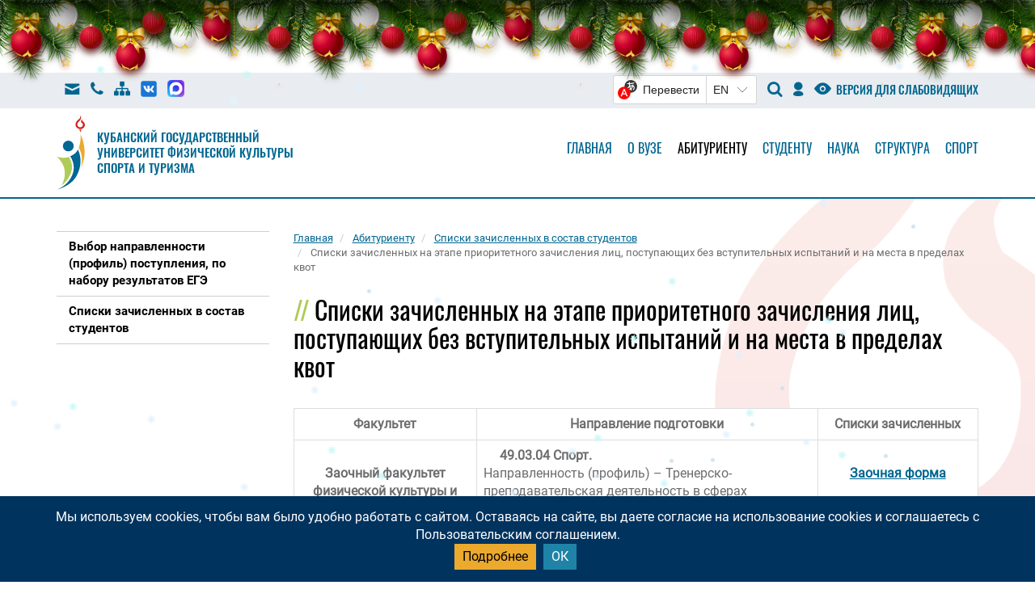

--- FILE ---
content_type: text/html; charset=UTF-8
request_url: https://kgufkst.ru/enrollee/the-orders-of-enrollment-students/prikazy-quota/
body_size: 11018
content:
<!DOCTYPE html>
<html lang="ru">
<head>
    <title>Списки зачисленных на этапе приоритетного зачисления лиц, поступающих без вступительных испытаний и на места в пределах квот</title>
    <meta name="viewport" content="width=device-width; initial-scale=1"/>
	<link rel="icon" href="/local/templates/new_template/images/icon.ico" type="image/x-icon" />
	<meta http-equiv="Content-Type" content="text/html; charset=UTF-8" />
<meta name="robots" content="index, follow" />
<meta name="keywords" content="КГУФКСТ, Кубанский государственный университет физической культуры, спорта и туризма" />
<meta name="description" content="Кубанский государственный университет физической культуры, спорта и туризма" />
<link href="/bitrix/js/arturgolubev.newyear/style.min.css?17019592154474" type="text/css"  rel="stylesheet" />
<link href="/local/templates/new_template/css/bootstrap.min.css?1668148771122202" type="text/css"  data-template-style="true"  rel="stylesheet" />
<link href="/local/templates/new_template/css/jquery.magnific-popup.css?16681487717782" type="text/css"  data-template-style="true"  rel="stylesheet" />
<link href="/local/templates/new_template/css/animate.css?166814877169747" type="text/css"  data-template-style="true"  rel="stylesheet" />
<link href="/local/templates/new_template/css/all.css?166814877168402" type="text/css"  data-template-style="true"  rel="stylesheet" />
<link href="/local/templates/new_template/css/jquery.scrolling-tabs.min.css?16681487711466" type="text/css"  data-template-style="true"  rel="stylesheet" />
<link href="/local/templates/new_template/css/cookieDisclaimer.css?16681487712675" type="text/css"  data-template-style="true"  rel="stylesheet" />
<link href="/local/templates/markup//css/style.css?174911470668288" type="text/css"  data-template-style="true"  rel="stylesheet" />
<link href="/local/templates/new_template/template_styles.css?1713282654139" type="text/css"  data-template-style="true"  rel="stylesheet" />
<script>var ny_snow_speed = 10, ny_snow_hide = "";</script>
<script src="/bitrix/js/arturgolubev.newyear/snow.min.js?v=1701959215" defer></script>
<script>var ny_snow_audio_lock = 0;</script>
<script src="/bitrix/js/arturgolubev.newyear/newyear.min.js?v=1713279356" defer></script>



<script src="/local/templates/new_template/js/modernizr.js?166814877220252"></script>
<script src="/local/templates/new_template/js/html5.js?16681487723856"></script>
<script src="/local/templates/new_template/js/css3-mediaqueries.js?166814877214939"></script>
<script src="/local/templates/new_template/js/jquery/jquery.min.js?166814877289501"></script>
<script src="/local/templates/new_template/js/jquery.maskedinput.min.js?16681487724274"></script>

	<script>
		siteurl = '';
	</script>
    <meta name='yandex-verification' content='69369367443878cf' />
    <meta name='yandex-verification' content='7793450c5c698269' />
    <meta name='yandex-verification' content='44a4eacb271442d4' />
    <meta name='sputnik-verification' content='xyneZZWgowDwhKKD' />
</head>
<body><div class="b-page_newyear"><div class="b-page__content"><i class="b-head-decor"><i class="b-head-decor__inner b-head-decor__inner_n1"> <div class="b-ball b-ball_n1 b-ball_bounce" data-note="0"><div class="b-ball__right"></div><div class="b-ball__i"></div></div><div class="b-ball b-ball_n2 b-ball_bounce" data-note="1"><div class="b-ball__right"></div><div class="b-ball__i"></div></div><div class="b-ball b-ball_n3 b-ball_bounce" data-note="2"><div class="b-ball__right"></div><div class="b-ball__i"></div></div><div class="b-ball b-ball_n4 b-ball_bounce" data-note="3"><div class="b-ball__right"></div><div class="b-ball__i"></div></div><div class="b-ball b-ball_n5 b-ball_bounce" data-note="4"><div class="b-ball__right"></div><div class="b-ball__i"></div></div><div class="b-ball b-ball_n6 b-ball_bounce" data-note="5"><div class="b-ball__right"></div><div class="b-ball__i"></div></div><div class="b-ball b-ball_n7 b-ball_bounce" data-note="6"><div class="b-ball__right"></div><div class="b-ball__i"></div></div><div class="b-ball b-ball_n8 b-ball_bounce" data-note="7"><div class="b-ball__right"></div><div class="b-ball__i"></div></div><div class="b-ball b-ball_n9 b-ball_bounce" data-note="8"><div class="b-ball__right"></div><div class="b-ball__i"></div></div><div class="b-ball b-ball_i1"><div class="b-ball__right"></div><div class="b-ball__i"></div></div><div class="b-ball b-ball_i2"><div class="b-ball__right"></div><div class="b-ball__i"></div></div><div class="b-ball b-ball_i3"><div class="b-ball__right"></div><div class="b-ball__i"></div></div><div class="b-ball b-ball_i4"><div class="b-ball__right"></div><div class="b-ball__i"></div></div><div class="b-ball b-ball_i5"><div class="b-ball__right"></div><div class="b-ball__i"></div></div><div class="b-ball b-ball_i6"><div class="b-ball__right"></div><div class="b-ball__i"></div></div></i><i class="b-head-decor__inner b-head-decor__inner_n2"> <div class="b-ball b-ball_n1 b-ball_bounce" data-note="9"><div class="b-ball__right"></div><div class="b-ball__i"></div></div><div class="b-ball b-ball_n2 b-ball_bounce" data-note="10"><div class="b-ball__right"></div><div class="b-ball__i"></div></div><div class="b-ball b-ball_n3 b-ball_bounce" data-note="11"><div class="b-ball__right"></div><div class="b-ball__i"></div></div><div class="b-ball b-ball_n4 b-ball_bounce" data-note="12"><div class="b-ball__right"></div><div class="b-ball__i"></div></div><div class="b-ball b-ball_n5 b-ball_bounce" data-note="13"><div class="b-ball__right"></div><div class="b-ball__i"></div></div><div class="b-ball b-ball_n6 b-ball_bounce" data-note="14"><div class="b-ball__right"></div><div class="b-ball__i"></div></div><div class="b-ball b-ball_n7 b-ball_bounce" data-note="15"><div class="b-ball__right"></div><div class="b-ball__i"></div></div><div class="b-ball b-ball_n8 b-ball_bounce" data-note="16"><div class="b-ball__right"></div><div class="b-ball__i"></div></div><div class="b-ball b-ball_n9 b-ball_bounce" data-note="17"><div class="b-ball__right"></div><div class="b-ball__i"></div></div><div class="b-ball b-ball_i1"><div class="b-ball__right"></div><div class="b-ball__i"></div></div><div class="b-ball b-ball_i2"><div class="b-ball__right"></div><div class="b-ball__i"></div></div><div class="b-ball b-ball_i3"><div class="b-ball__right"></div><div class="b-ball__i"></div></div><div class="b-ball b-ball_i4"><div class="b-ball__right"></div><div class="b-ball__i"></div></div><div class="b-ball b-ball_i5"><div class="b-ball__right"></div><div class="b-ball__i"></div></div><div class="b-ball b-ball_i6"><div class="b-ball__right"></div><div class="b-ball__i"></div></div></i><i class="b-head-decor__inner b-head-decor__inner_n3"> <div class="b-ball b-ball_n1 b-ball_bounce" data-note="18"><div class="b-ball__right"></div><div class="b-ball__i"></div></div><div class="b-ball b-ball_n2 b-ball_bounce" data-note="19"><div class="b-ball__right"></div><div class="b-ball__i"></div></div><div class="b-ball b-ball_n3 b-ball_bounce" data-note="20"><div class="b-ball__right"></div><div class="b-ball__i"></div></div><div class="b-ball b-ball_n4 b-ball_bounce" data-note="21"><div class="b-ball__right"></div><div class="b-ball__i"></div></div><div class="b-ball b-ball_n5 b-ball_bounce" data-note="22"><div class="b-ball__right"></div><div class="b-ball__i"></div></div><div class="b-ball b-ball_n6 b-ball_bounce" data-note="23"><div class="b-ball__right"></div><div class="b-ball__i"></div></div><div class="b-ball b-ball_n7 b-ball_bounce" data-note="24"><div class="b-ball__right"></div><div class="b-ball__i"></div></div><div class="b-ball b-ball_n8 b-ball_bounce" data-note="25"><div class="b-ball__right"></div><div class="b-ball__i"></div></div><div class="b-ball b-ball_n9 b-ball_bounce" data-note="26"><div class="b-ball__right"></div><div class="b-ball__i"></div></div><div class="b-ball b-ball_i1"><div class="b-ball__right"></div><div class="b-ball__i"></div></div><div class="b-ball b-ball_i2"><div class="b-ball__right"></div><div class="b-ball__i"></div></div><div class="b-ball b-ball_i3"><div class="b-ball__right"></div><div class="b-ball__i"></div></div><div class="b-ball b-ball_i4"><div class="b-ball__right"></div><div class="b-ball__i"></div></div><div class="b-ball b-ball_i5"><div class="b-ball__right"></div><div class="b-ball__i"></div></div><div class="b-ball b-ball_i6"><div class="b-ball__right"></div><div class="b-ball__i"></div></div></i><i class="b-head-decor__inner b-head-decor__inner_n4"> <div class="b-ball b-ball_n1 b-ball_bounce" data-note="27"><div class="b-ball__right"></div><div class="b-ball__i"></div></div><div class="b-ball b-ball_n2 b-ball_bounce" data-note="28"><div class="b-ball__right"></div><div class="b-ball__i"></div></div><div class="b-ball b-ball_n3 b-ball_bounce" data-note="29"><div class="b-ball__right"></div><div class="b-ball__i"></div></div><div class="b-ball b-ball_n4 b-ball_bounce" data-note="30"><div class="b-ball__right"></div><div class="b-ball__i"></div></div><div class="b-ball b-ball_n5 b-ball_bounce" data-note="31"><div class="b-ball__right"></div><div class="b-ball__i"></div></div><div class="b-ball b-ball_n6 b-ball_bounce" data-note="32"><div class="b-ball__right"></div><div class="b-ball__i"></div></div><div class="b-ball b-ball_n7 b-ball_bounce" data-note="33"><div class="b-ball__right"></div><div class="b-ball__i"></div></div><div class="b-ball b-ball_n8 b-ball_bounce" data-note="34"><div class="b-ball__right"></div><div class="b-ball__i"></div></div><div class="b-ball b-ball_n9 b-ball_bounce" data-note="35"><div class="b-ball__right"></div><div class="b-ball__i"></div></div><div class="b-ball b-ball_i1"><div class="b-ball__right"></div><div class="b-ball__i"></div></div><div class="b-ball b-ball_i2"><div class="b-ball__right"></div><div class="b-ball__i"></div></div><div class="b-ball b-ball_i3"><div class="b-ball__right"></div><div class="b-ball__i"></div></div><div class="b-ball b-ball_i4"><div class="b-ball__right"></div><div class="b-ball__i"></div></div><div class="b-ball b-ball_i5"><div class="b-ball__right"></div><div class="b-ball__i"></div></div><div class="b-ball b-ball_i6"><div class="b-ball__right"></div><div class="b-ball__i"></div></div></i><i class="b-head-decor__inner b-head-decor__inner_n5"> <div class="b-ball b-ball_n1 b-ball_bounce" data-note="0"><div class="b-ball__right"></div><div class="b-ball__i"></div></div><div class="b-ball b-ball_n2 b-ball_bounce" data-note="1"><div class="b-ball__right"></div><div class="b-ball__i"></div></div><div class="b-ball b-ball_n3 b-ball_bounce" data-note="2"><div class="b-ball__right"></div><div class="b-ball__i"></div></div><div class="b-ball b-ball_n4 b-ball_bounce" data-note="3"><div class="b-ball__right"></div><div class="b-ball__i"></div></div><div class="b-ball b-ball_n5 b-ball_bounce" data-note="4"><div class="b-ball__right"></div><div class="b-ball__i"></div></div><div class="b-ball b-ball_n6 b-ball_bounce" data-note="5"><div class="b-ball__right"></div><div class="b-ball__i"></div></div><div class="b-ball b-ball_n7 b-ball_bounce" data-note="6"><div class="b-ball__right"></div><div class="b-ball__i"></div></div><div class="b-ball b-ball_n8 b-ball_bounce" data-note="7"><div class="b-ball__right"></div><div class="b-ball__i"></div></div><div class="b-ball b-ball_n9 b-ball_bounce" data-note="8"><div class="b-ball__right"></div><div class="b-ball__i"></div></div><div class="b-ball b-ball_i1"><div class="b-ball__right"></div><div class="b-ball__i"></div></div><div class="b-ball b-ball_i2"><div class="b-ball__right"></div><div class="b-ball__i"></div></div><div class="b-ball b-ball_i3"><div class="b-ball__right"></div><div class="b-ball__i"></div></div><div class="b-ball b-ball_i4"><div class="b-ball__right"></div><div class="b-ball__i"></div></div><div class="b-ball b-ball_i5"><div class="b-ball__right"></div><div class="b-ball__i"></div></div><div class="b-ball b-ball_i6"><div class="b-ball__right"></div><div class="b-ball__i"></div></div></i><i class="b-head-decor__inner b-head-decor__inner_n6"> <div class="b-ball b-ball_n1 b-ball_bounce" data-note="9"><div class="b-ball__right"></div><div class="b-ball__i"></div></div><div class="b-ball b-ball_n2 b-ball_bounce" data-note="10"><div class="b-ball__right"></div><div class="b-ball__i"></div></div><div class="b-ball b-ball_n3 b-ball_bounce" data-note="11"><div class="b-ball__right"></div><div class="b-ball__i"></div></div><div class="b-ball b-ball_n4 b-ball_bounce" data-note="12"><div class="b-ball__right"></div><div class="b-ball__i"></div></div><div class="b-ball b-ball_n5 b-ball_bounce" data-note="13"><div class="b-ball__right"></div><div class="b-ball__i"></div></div><div class="b-ball b-ball_n6 b-ball_bounce" data-note="14"><div class="b-ball__right"></div><div class="b-ball__i"></div></div><div class="b-ball b-ball_n7 b-ball_bounce" data-note="15"><div class="b-ball__right"></div><div class="b-ball__i"></div></div><div class="b-ball b-ball_n8 b-ball_bounce" data-note="16"><div class="b-ball__right"></div><div class="b-ball__i"></div></div><div class="b-ball b-ball_n9 b-ball_bounce" data-note="17"><div class="b-ball__right"></div><div class="b-ball__i"></div></div><div class="b-ball b-ball_i1"><div class="b-ball__right"></div><div class="b-ball__i"></div></div><div class="b-ball b-ball_i2"><div class="b-ball__right"></div><div class="b-ball__i"></div></div><div class="b-ball b-ball_i3"><div class="b-ball__right"></div><div class="b-ball__i"></div></div><div class="b-ball b-ball_i4"><div class="b-ball__right"></div><div class="b-ball__i"></div></div><div class="b-ball b-ball_i5"><div class="b-ball__right"></div><div class="b-ball__i"></div></div><div class="b-ball b-ball_i6"><div class="b-ball__right"></div><div class="b-ball__i"></div></div></i><i class="b-head-decor__inner b-head-decor__inner_n7"> <div class="b-ball b-ball_n1 b-ball_bounce" data-note="18"><div class="b-ball__right"></div><div class="b-ball__i"></div></div><div class="b-ball b-ball_n2 b-ball_bounce" data-note="19"><div class="b-ball__right"></div><div class="b-ball__i"></div></div><div class="b-ball b-ball_n3 b-ball_bounce" data-note="20"><div class="b-ball__right"></div><div class="b-ball__i"></div></div><div class="b-ball b-ball_n4 b-ball_bounce" data-note="21"><div class="b-ball__right"></div><div class="b-ball__i"></div></div><div class="b-ball b-ball_n5 b-ball_bounce" data-note="22"><div class="b-ball__right"></div><div class="b-ball__i"></div></div><div class="b-ball b-ball_n6 b-ball_bounce" data-note="23"><div class="b-ball__right"></div><div class="b-ball__i"></div></div><div class="b-ball b-ball_n7 b-ball_bounce" data-note="24"><div class="b-ball__right"></div><div class="b-ball__i"></div></div><div class="b-ball b-ball_n8 b-ball_bounce" data-note="25"><div class="b-ball__right"></div><div class="b-ball__i"></div></div><div class="b-ball b-ball_n9 b-ball_bounce" data-note="26"><div class="b-ball__right"></div><div class="b-ball__i"></div></div><div class="b-ball b-ball_i1"><div class="b-ball__right"></div><div class="b-ball__i"></div></div><div class="b-ball b-ball_i2"><div class="b-ball__right"></div><div class="b-ball__i"></div></div><div class="b-ball b-ball_i3"><div class="b-ball__right"></div><div class="b-ball__i"></div></div><div class="b-ball b-ball_i4"><div class="b-ball__right"></div><div class="b-ball__i"></div></div><div class="b-ball b-ball_i5"><div class="b-ball__right"></div><div class="b-ball__i"></div></div><div class="b-ball b-ball_i6"><div class="b-ball__right"></div><div class="b-ball__i"></div></div></i></i></div></div><style>@media (min-width: 767px){body{padding-top: 90px !important;}}@media (max-width: 767px){body{padding-top: 90px !important;}}</style>
<!-- Rating@Mail.ru counter https://top-fwz1.mail.ru/js/code.js-->
<script type="text/javascript">
    var _tmr = window._tmr || (window._tmr = []);
    _tmr.push({id: "566112", type: "pageView", start: (new Date()).getTime()});
    (function (d, w, id) {
        if (d.getElementById(id)) return;
        var ts = d.createElement("script"); ts.type = "text/javascript"; ts.async = true; ts.id = id;
        ts.src = "/local/templates/new_template/js/top-fwz1/code.js";
        var f = function () {var s = d.getElementsByTagName("script")[0]; s.parentNode.insertBefore(ts, s);};
        if (w.opera == "[object Opera]") { d.addEventListener("DOMContentLoaded", f, false); } else { f(); }
    })(document, window, "topmailru-code");
</script>
<noscript>
    <div>
        <img src="https://top-fwz1.mail.ru/counter?id=566112;js=na" style="border:0;position:absolute;left:-9999px;" alt="Top.Mail.Ru" />
    </div>
</noscript>
<!-- //Rating@Mail.ru counter -->

<!-- Yandex.Metrika counter https://mc.yandex.ru/metrika/tag.js-->
<script type="text/javascript" >
    (function(m,e,t,r,i,k,a){m[i]=m[i]||function(){(m[i].a=m[i].a||[]).push(arguments)};
        m[i].l=1*new Date();k=e.createElement(t),a=e.getElementsByTagName(t)[0],k.async=1,k.src=r,a.parentNode.insertBefore(k,a)})
    (window, document, "script", "/local/templates/new_template/js/metrika/tag.js", "ym");

    ym(54748318, "init", {
        clickmap:true,
        trackLinks:true,
        accurateTrackBounce:true,
        webvisor:true
    });
</script>
<noscript><div><img src="https://mc.yandex.ru/watch/54748318" style="position:absolute; left:-9999px;" alt="" /></div></noscript>
<!-- /Yandex.Metrika counter //stat.sputnik.ru/cnt.js-->
<script type="text/javascript">
    (function(d, t, p) {
        var j = d.createElement(t); j.async = true; j.type = "text/javascript";
        j.src = "/local/templates/new_template/js/sputnik/cnt.js";
        var s = d.getElementsByTagName(t)[0]; s.parentNode.insertBefore(j, s);
    })(document, "script", document.location.protocol);
</script>		    <!-- Виджет версии для слабовидящих https://special.prolexgroup.ru/api/v1/specversion.js-->
<script>d=document,n=d.getElementsByTagName("script")[0],s=d.createElement("script"),s.type="text/javascript",s.async=!0,s.src=("https://special.prolexgroup.ru/api/v1/specversion.js"),f=function(){n.parentNode.insertBefore(s,n)},f();</script>
<!-- /Виджет версии для слабовидящих -->	<div id="search" class="xopen">
		<a type="button" class="close">×</a>
		<div class="form-container">
	<div class="container">
		<div class="row">
			<div class="col-md-12">
				<form class="top-search-form" id="customsearchform" role="search" action="/search/index.php" method="get">
					<input type="search" name="q" class="search-input" value="" placeholder="Поиск по сайту" />
					<input class="search-button" type="submit" value="&#xe800;" />
				</form>
			</div>
		</div>
	</div>
</div>	</div>
	<div class="top-nav">
		<div class="container">
			<div class="row">
				<div class="col-md-12">
					<div class="top-tools">
						<div class="top-tools-left">
							<a href="mailto:doc@kgufkst.ru" class="tool top-tool tool-mail"><i class="icon icon-mail"></i></a>
							<a href="/structure/kontakty/index.php" class="tool top-tool tool-phone"><i class="icon icon-phone"></i></a>
							<a href="/maps/" class="tool top-tool tool-map"><i class="icon icon-map"></i></a>
                            <a href="https://vk.com/kgufkst_official" class="" target="_blank" style="margin-left: 7px; text-decoration: none">
                                <img src="/upload/icons8-vk.svg" style="width: 26px;position: relative;top: -3px;">
                            </a>
                            <a href="https://max.ru/id2310018516_biz" class="" target="_blank" style="margin-left: 7px; text-decoration: none">
                                <img src="/upload/Max_logo_2025.png" style="width: 21px;position: relative;top: -3px;">
                            </a>
						</div>
						<div class="top-tools-right">
<span class="top-lang"><div id="ytWidget"></div><script src="https://translate.yandex.net/website-widget/v1/widget.js?widgetId=ytWidget&pageLang=ru&widgetTheme=light&autoMode=false" type="text/javascript"></script></span>
                            <!--<span class="top-lang"><div id="ytWidget"></div><script src="/local/templates/new_template/js/translate.yandex/widget.js" type="text/javascript"></script></span>-->
                            <a href="#" id="search-btn"  class="tool top-tool search-open"><i class="icon icon-search"></i></a>
							<a href="https://lk.kgufkst.ru/" class="tool top-tool tool-user"><i class="icon icon-user">

								</i></a>
                            <span  itemprop="copy">
                                <div  style="display:inline;">
                                    <a href="?special_version=Y" class="tool top-tool special spec hidden-sm hidden-xs">
                                        <i class="icon icon-special"></i> <span>Версия для слабовидящих</span>
                                    </a>
                                </div>
                            </span>
						</div>
					</div>
				</div><!-- .col-md-12-->
			</div><!-- .row-->
		</div><!-- .container-->
	</div><!-- .top-nam-->
	<nav class="navbar top-nav-bar navbar-new tri tri-white-after" role="navigation" id="mainNav">
		<div class="container">
			<div class="navbar-header">
				<button type="button" class="navbar-toggle" data-toggle="collapse" data-target="#bs-example-navbar-collapse-1">
					<span class="sr-only">Меню</span>
					<span class="icon-bar"></span>
					<span class="icon-bar"></span>
					<span class="icon-bar"></span>
				</button>
				<a class="navbar-brand logo-lnk" href="/"><div class="logo-img"><img src="/local/templates/new_template/images/logo.svg" class="logo" alt=""></div><div class="logo-text">
					<!--<a class="navbar-brand logo-lnk" href="index.html"><div class="logo-img"><img src="/images/logo.svg" class="logo" alt=""></div><div class="logo-text">-->
<div class="logo-text-b">
    <div>Кубанский государственный</div>
    <div>университет физической культуры</div>
    <div>спорта и туризма</div>
</div>					<div class="logo-text-s">
						<div>Кубанский государственный университет</div>
						<div>физической культуры, спорта и туризма</div>
					</div>
				</div>
				</a>
			</div>
			<!--<div class="collapse navbar-collapse" id="bs-example-navbar-collapse-1">
    <ul class="nav navbar-nav navbar-right">
    <li class="active"><a href="#">Главная</a></li>
    <li><a href="#">О ВУЗе</a></li>
    <li><a href="#">Абитуриенту</a></li>
    <li><a href="#">Студенту</a></li>
    <li><a href="#">Наука</a></li>
    <li><a href="#">Структура</a></li>
   -->

<div class="collapse navbar-collapse" id="bs-example-navbar-collapse-1">
<ul class="av navbar-nav navbar-right">
            <li><a href="/">Главная</a></li>
                <li><a href="/o-vuze/">О вузе</a></li>
                <li class="active"><a href="/enrollee/" >Абитуриенту</a></li>
                <li><a href="/student/">Студенту</a></li>
                <li><a href="/science/">Наука</a></li>
                <li><a href="/structure/">Структура</a></li>
                <li><a href="/sport/">Спорт</a></li>
        
</ul>
</div>
<!--$APPLICATION->IncludeComponent(
	"bitrix:main.interface.buttons",
	"",
	array(
		"ID" => $menuId,
		"ITEMS" => $items
	)
);?>-->
<!--<ul class="nav navbar-nav navbar-right">
					<li class="active"><a href="#">Главная</a></li>
					<li><a href="#">О ВУЗе</a></li>
					<li><a href="#">Абитуриенту</a></li>
					<li><a href="#">Студенту</a></li>
					<li><a href="#">Наука</a></li>
					<li><a href="#">Структура</a></li>
				</ul>-->		</div>
	</nav>

	<section class="section-color-lnks">
    <div class="container">
        
    </div>
</section>
			<section id="main" class="section-main">
		<div class="container">
			<div class="row">
				<div class="col-md-3">

							
                    <div class="mob-sidebar hidden-lg hidden-md">
                        <div id="menu-icon-left" class="menu-icon">Навигация</div>
                        <div class="mob-sidebar-list mob-sidebar-left sf-menu-phone">

                        </div>
                    </div>
                    <div class="sidebar hidden-sm hidden-xs">
                        <div class="sidebar-left">

                                							    <div id='cssmenu'>
        <ul class="sidebar-transparent">
            
            
                                                                <li><a href='/enrollee/vybrat-napravlenie-po-svoemu-perechnyu-sdannykh-ege/'><span>Выбор направленности (профиль) поступления, по набору результатов ЕГЭ</span></a></li>
                                                                                    
            
                                                                <li><a href='/enrollee/the-orders-of-enrollment-students/'><span>Списки зачисленных в состав студентов</span></a></li>
                                                                                                                   </ul>
    </div>
                        </div>
                    </div>
                                
				</div>
                                    <div class="col-md-9 page-content">
                					<div class="main-news-list">
						<ol class="breadcrumb" itemprop="http://schema.org/breadcrumb" itemscope itemtype="http://schema.org/BreadcrumbList">
			<li itemprop="itemListElement" itemscope itemtype="http://schema.org/ListItem">
				<a href="/" title="Главная" itemprop="url">
					<span itemprop="name">Главная</span>
				</a>
				<meta itemprop="position" content="2" />
			</li>
			<li itemprop="itemListElement" itemscope itemtype="http://schema.org/ListItem">
				<a href="/enrollee/" title="Абитуриенту" itemprop="url">
					<span itemprop="name">Абитуриенту</span>
				</a>
				<meta itemprop="position" content="3" />
			</li>
			<li itemprop="itemListElement" itemscope itemtype="http://schema.org/ListItem">
				<a href="/enrollee/the-orders-of-enrollment-students/" title="Списки зачисленных в состав студентов" itemprop="url">
					<span itemprop="name">Списки зачисленных в состав студентов</span>
				</a>
				<meta itemprop="position" content="4" />
			</li>
			<li itemprop="itemListElement" itemscope itemtype="http://schema.org/ListItem">
				<span itemprop="name">Списки зачисленных на этапе приоритетного зачисления лиц, поступающих без вступительных испытаний и на места в пределах квот</span>
				<meta itemprop="position" content="5" />
			</li></ol>						<h1 class="h1 h1-page">Списки зачисленных на этапе приоритетного зачисления лиц, поступающих без вступительных испытаний и на места в пределах квот</h1>
<div align="center">
</div>
<table border="1" align="center" class="table table-bordered">
<tbody>
<tr valign="top">
	<td rowspan="2" width="227" valign="middle">
		<div align="center">
 <b>Факультет</b>
		</div>
	</td>
	<td rowspan="2" width="567" valign="middle">
		<div align="center">
 <b>Направление подготовки</b>
		</div>
	</td>
	<td rowspan="2" width="247">
		<div align="center">
 <b>Списки зачисленных</b>
		</div>
	</td>
</tr>
<tr>
</tr>
<tr>
	<td rowspan="2" colspan="1">
		 &nbsp;
		<p style="text-align: center;">
 <b>Заочный факультет физической культуры и спорта </b>
		</p>
		 &nbsp;
	</td>
	<td colspan="1">
		 &nbsp; &nbsp; &nbsp;<b>49.03.04 Спорт.</b><br>
		 Направленность (профиль)&nbsp;–&nbsp;Тренерско-преподавательская деятельность в сферах образования и спортивной подготовки
	</td>
	<td colspan="1">
		 &nbsp; &nbsp; &nbsp;<b>
		<p style="text-align: center;">
 <a href="/enrollee/the-orders-of-enrollment-students/prikazy-quota/sport_z.pdf">Заочная форма</a>
		</p>
 </b>
	</td>
</tr>
<tr>
	<td colspan="1">
		 &nbsp; &nbsp;&nbsp;<b>49.03.01</b>&nbsp;<b>Физическая культура</b><br>
		 Направленность (профиль)<b>&nbsp;</b>– Физкультурное образование
	</td>
	<td colspan="1">
		 &nbsp;
		<p style="text-align: center;">
 <a target="_blank" href="https://kgufkst.ru/enrollee/the-orders-of-enrollment-students/prikazy-quota/%D1%84%D0%BE.pdf"></a>
		</p>
		<p style="text-align: center;">
 <b><a href="/enrollee/the-orders-of-enrollment-students/prikazy-quota/fo_z.pdf">Заочная форма</a></b><br>
 <b> </b>
		</p>
	</td>
</tr>
<tr valign="top">
	<td width="227" valign="middle">
		<div align="center">
 <b>Физической </b><br>
 <b>культуры</b>
		</div>
	</td>
	<td width="567" valign="middle">
 <b>49.03.01</b> <b>Физическая культура</b><br>
		 Направленность (профиль)<b> </b>– Физкультурное образование
	</td>
	<td width="247" valign="middle">
		<div align="center">
 <b><a href="/enrollee/the-orders-of-enrollment-students/prikazy-quota/fo_o.pdf">Очная форма</a></b>
		</div>
	</td>
</tr>
<tr valign="top">
	<td width="227" valign="middle">
		<div align="center">
 <b>Спорта</b>
		</div>
	</td>
	<td width="567" valign="middle">
 <b>49.03.04 Спорт.</b><br>
		 Направленность (профиль)&nbsp;–&nbsp;Тренерско-преподавательская деятельность в сферах образования и спортивной подготовки<br>
	</td>
	<td width="247" valign="middle">
		<div align="center">
 <b><a href="/enrollee/the-orders-of-enrollment-students/prikazy-quota/sport_o.pdf">Очная форма</a><br>
 </b><b><a href="/enrollee/the-orders-of-enrollment-students/prikazy-quota/sport_m_o.pdf">Очная форма</a></b><br>
		</div>
	</td>
</tr>
<tr valign="top">
	<td rowspan="2" width="227" valign="middle">
		<div align="center">
 <b>Адаптивной и </b><br>
 <b>оздоровительной физической </b><br>
 <b>культуры</b>
		</div>
	</td>
	<td width="567" valign="middle">
 <b>49.03.02 Физическая культура для лиц с отклонением в состоянии здоровья (адаптивная физическая культура).<br>
 </b>Направленность (профиль)<b> </b>– Физическая реабилитация.
	</td>
	<td width="247" valign="middle">
		<div align="center">
 <b><a href="/enrollee/the-orders-of-enrollment-students/prikazy-quota/fr_o.pdf">Очная форма</a><br>
 </b><b><a href="/enrollee/the-orders-of-enrollment-students/prikazy-quota/fr_z.pdf">Заочная форма</a></b><b><br>
 </b>
		</div>
	</td>
</tr>
<tr valign="top">
	<td width="567" valign="middle">
 <b>49.03.01</b> <b>Физическая культура</b><br>
		 Направленность (профиль)<b> </b>– Физкультурно-оздоровительные технологии
	</td>
	<td width="247" valign="middle">
		<div align="center">
 <b><a href="/enrollee/the-orders-of-enrollment-students/prikazy-quota/fot_o.pdf">Очная форма</a><br>
 </b><b><a href="/enrollee/the-orders-of-enrollment-students/prikazy-quota/fot_z.pdf">Заочная форма</a></b><b><br>
 </b>
		</div>
	</td>
</tr>
<tr>
	<td rowspan="2" colspan="1">
		<div align="center">
 <b>Факультет сервиса и туризма&nbsp;</b>&nbsp;<br>
		</div>
	</td>
	<td rowspan="2" colspan="1">
 <b>51.03.05 Режиссура театрализованных представлений и праздников.</b> <br>
		 Направленность (профиль) – Художественно-спортивные представления и праздники. <br>
	</td>
	<td rowspan="2" width="247" valign="middle">
		<div align="center">
 <b><a href="/enrollee/the-orders-of-enrollment-students/prikazy-quota/rej_o.pdf">Очная форма</a></b><b><br>
			</b>
		</div>
	</td>
</tr>
<tr>
</tr>
<tr>
	<td rowspan="5" colspan="1">
		 &nbsp;
		<div align="center">
 <b>Спортивного&nbsp;менеджмента, педагогики и психологии</b>
		</div>
	</td>
</tr>
<tr valign="top">
	<td width="567" valign="middle">
 <b>49.03.01 Физическая культура</b><br>
		 Направленность (профиль)<b> </b>– Спортивный менеджмент
	</td>
	<td width="247" valign="middle">
		<div align="center">
 <b><a href="/enrollee/the-orders-of-enrollment-students/prikazy-quota/sm_o.pdf">Очная форма</a><br>
			</b><b><a href="/enrollee/the-orders-of-enrollment-students/prikazy-quota/sm_z.pdf">Заочная форма</a></b><b><br>
 </b>
		</div>
	</td>
</tr>
</tbody>
</table>                </div>
            </div>
                    </div>
    </div>
</section>

<footer class="footer">
	<section class="owl full">
		<div class="container">
			<div class="row">
				<div class="col-md-12">

					<div class="owl-wrapper-margins">
						<div id="owl" class="fullheight">
						                                                            <div class="item">
                                    <a href="https://www.minsport.gov.ru" target="_blank">
                                        <img src="/upload/iblock/214/aqfklkv021fmtbtiaiw5vg3eziuvm1cf/minsport.jpg" alt="">
                                    </a>
                                </div>
                                                                                        <div class="item">
                                    <a href="https://minobrnauki.gov.ru/" target="_blank">
                                        <img src="/upload/iblock/98b/minaviobr.jpg" alt="">
                                    </a>
                                </div>
                                                                                        <div class="item">
                                    <a href="https://minobr.krasnodar.ru" target="_blank">
                                        <img src="/upload/iblock/241/svi77spssrbt51p6gc17lhcyftwcpwvs/banner_min_kk.png" alt="">
                                    </a>
                                </div>
                                                                                        <div class="item">
                                    <a href="https://kubansport.krasnodar.ru" target="_blank">
                                        <img src="/upload/iblock/c2f/sportkk.png" alt="">
                                    </a>
                                </div>
                                                                                        <div class="item">
                                    <a href="http://edu.gov.ru" target="_blank">
                                        <img src="/upload/iblock/c10/minprosvet.jpg" alt="">
                                    </a>
                                </div>
                                                                                        <div class="item">
                                    <a href="https://may9.ru/" target="_blank">
                                        <img src="/upload/iblock/8bb/qbgbsiodbxlv6nntd30nc80mx37zfi3u/Pobeda80_billboard_3_2_preview-_1_.jpg" alt="">
                                    </a>
                                </div>
                                                                                        <div class="item">
                                    <a href="/sport-norma-zhizni" target="_blank">
                                        <img src="/upload/iblock/2f0/NORMA_SPORT_logos_preview_1.jpg" alt="">
                                    </a>
                                </div>
                                                                                        <div class="item">
                                    <a href="https://gto.ru/" target="_blank">
                                        <img src="/upload/iblock/2db/gto.jpg" alt="">
                                    </a>
                                </div>
                                                                                        <div class="item">
                                    <a href="https://minobrnauki.gov.ru/nac_project/" target="_blank">
                                        <img src="/upload/iblock/c66/ql9xgpoqrgtvd9261vm3nqcknrk5bj39/Nauka_logo_goriz_inversiya.jpg" alt="">
                                    </a>
                                </div>
                                                                                        <div class="item">
                                    <a href="http://www.takzdorovo.ru" target="_blank">
                                        <img src="/upload/iblock/07b/zdorros.png" alt="">
                                    </a>
                                </div>
                                                                                        <div class="item">
                                    <a href="https://admkrai.krasnodar.ru/content/1165/" target="_blank">
                                        <img src="/upload/iblock/6b5/Life_3_560x396.jpg" alt="">
                                    </a>
                                </div>
                                                                                        <div class="item">
                                    <a href="https://объясняем.рф/" target="_blank">
                                        <img src="/upload/iblock/119/yxuuvqyt53i1b8kda55vkvkgh1gsgbx3/245x97.png" alt="">
                                    </a>
                                </div>
                                                                                        <div class="item">
                                    <a href="https://pay.kk.bank/catalog/101" target="_blank">
                                        <img src="/upload/iblock/c33/pay.jpg" alt="">
                                    </a>
                                </div>
                                                                                        <div class="item">
                                    <a href="https://kgufkst.ru/student/HotLine.pdf" target="_blank">
                                        <img src="/upload/iblock/25e/cz3hkr8nrnufgb10ivrp81368o8zgstk/Hotline-_-kopiya.jpg" alt="">
                                    </a>
                                </div>
                                                                                        <div class="item">
                                    <a href="https://bus.gov.ru/qrcode/rate/277832" target="_blank">
                                        <img src="/upload/iblock/9df/blwouz3mbzgzjx5fibqz3b3mznoxnkk5/2024_03_19_14_58_18.jpg" alt="">
                                    </a>
                                </div>
                                                                                        <div class="item">
                                    <a href="https://sportdiktant.ru/#map" target="_blank">
                                        <img src="/upload/iblock/862/ih17l48x42s968rojyus6bm3tbugaj5z/7K3o94Rm_k_GU_X60k9HV8gKxVoWW2hPpmdDVqBCuUiOah4UXTAP9SNUYHdAKwam_miXor1eUjPbF5J4VD_2Kt6w-_-kopiya-_5_.jpg" alt="">
                                    </a>
                                </div>
                                                                                        <div class="item">
                                    <a href="https://семья2024.рф" target="_blank">
                                        <img src="" alt="">
                                    </a>
                                </div>
                            						</div><!-- #owl -->

						<div class="owl-more">
							<div class="owl-more-show" hidden>Смотреть весь список</div>
							<div class="owl-more-hide" >Свернуть</div>

						</div>

					</div><!-- .owl-wrapper-margins -->

				</div>
			</div>
		</div>
	</section><!-- section.owl.full.bg-gray -->

	<div class="footer-bottom">
		<div class="footer-inner">
			<div class="container">
				<div class="row">
					<div class="col-md-12 footet-text">

						<div class="footer-nav-cols">
      <div class="footer-nav-col">
        <h2 class="h2"><a href="/o-vuze/">О ВУЗе</a></h2>
        <ul class="footer-nav">
                                                <li><a href="/o-vuze/istoriya/" >История</a></li>
                                                                <li><a href="/o-vuze/ustav/" >Устав</a></li>
                                                                <li><a href="/o-vuze/litsenziya/" >Лицензия</a></li>
                                                                <li><a href="/o-vuze/akkreditatsiya/" >Аккредитация</a></li>
                                                                <li><a href="/o-vuze/mezhdunarodnoe-sotrudnichestvo/" >Международное сотрудничество</a></li>
                                                                <li><a href="/o-vuze/muzey/" >Музей</a></li>
                                                                <li><a href="/o-vuze/materialno-tekhnicheskaya-baza/" >Материально-техническая база</a></li>
                                                                <li><a href="/o-vuze/video-o-vuze/" >Видео о вузе</a></li>
                            
        </ul>
    </div>


     <div class="footer-nav-col">
        <h2 class="h2"><a href="#">Структура</a></h2>
        <ul class="footer-nav">
                                                <li><a href="/structure/rektor/" >Ректор</a></li>
                                                                <li><a href="/structure/rektorat/" >Ректорат</a></li>
                                                                <li><a href="/structure/fakultety/" >Факультеты</a></li>
                                                                <li><a href="/structure/kafedry/" >Кафедры</a></li>
                                                                <li><a href="/structure/fakultety/master/" >Магистратура</a></li>
                                                                <li><a href="/structure/aspirantura-i-doktorantura/" >Аспирантура и докторантура</a></li>
                                                                <li><a href="/science/dissertatsionnyy-sovet-d-38-2-004-01/" >Диссертационный совет</a></li>
                                                                <li><a href="/science/nii-problem-fkis/" >НИИ проблем физической культуры и спорта</a></li>
                                                                <li><a href="/structure/uchilishcha/gumanitarnyy-kolledzh/" >Гуманитарный колледж</a></li>
                                                                <li><a href="/structure/uchilishcha/uchilishche-tekhnikum-olimpiyskogo-rezerva/" >Училище (техникум) олимпийского резерва</a></li>
                                                                <li><a href="/structure/biblioteka/" >Библиотека</a></li>
                                                                <li><a href="/structure/upravleniya-otdely-tsentry-i-sluzhby/redaktsionno-izdatelskiy-otdel/" >Редакционно-издательский отдел</a></li>
                                                                <li><a href="http://journal.kgufkst.ru/" >Научно-методический журнал</a></li>
                                                                <li><a href="https://kgufkst.ru/vodno-ozdorovitelnyy-tsentr-garmoniya/" >Водно-оздоровительный центр «Гармония»</a></li>
                                                                <li><a href="/fitnes-tsentr-fit-line/" >Фитнес центр</a></li>
                                                                <li><a href="/uchebno-ozdorovitelnaya-baza-betta/" >Учебно-оздоровительная база «БЕТТА»</a></li>
                                                                <li><a href="/structure/upravleniya-otdely-tsentry-i-sluzhby/" >Управления, отделы, центры и службы</a></li>
                                                                <li><a href="/structure/olimpiyskaya-akademiya-yuga/" >Олимпийская академия Юга</a></li>
                                                                <li><a href="/structure/profkom/" >Профком</a></li>
                                                                <li><a href="/structure/sovet-veteranov/" >Совет ветеранов</a></li>
                                                                <li><a href="/o-vuze/sovet-studencheskogo-samoupravleniya/" >Студенческий совет</a></li>
                            
        </ul>
    </div>

                              <div class="footer-nav-col">
        <h2 class="h2"><a href="#">Наука</a></h2>
        <ul class="footer-nav">
                                                <li><a href="/science/nii-problem-fkis/" >НИИ проблем физической культуры и спорта</a></li>
                                                                <li><a href="/science/nauchno-organizatsionnyy-otdel/" >Научно-организационный отдел</a></li>
                                                                <li><a href="/science/nauchno-issledovatelskie-laboratorii/" >Научно-исследовательские лаборатории</a></li>
                                                                <li><a href="/structure/aspirantura-i-doktorantura/" >Аспирантура и докторантура</a></li>
                                                                <li><a href="/science/sovet-molodykh-uchenykh/" >Совет молодых ученых</a></li>
                                                                <li><a href="/science/dissertatsionnyy-sovet-d-38-2-004-01/" >Диссертационный совет</a></li>
                                                                <li><a href="/science/studencheskoe-nauchnoe-obshchestvo/" >Студенческое научное объединение</a></li>
                                                                <li><a href="/science/konferentsii-kongressy/" >Конференции, конгрессы</a></li>
                                                                <li><a href="/structure/upravleniya-otdely-tsentry-i-sluzhby/redaktsionno-izdatelskiy-otdel/" >Редакционно-издательский отдел</a></li>
                                                                <li><a href="http://journal.kgufkst.ru/" >Научно-методический журнал «Физическая культура, спорт – наука и практика»</a></li>
                                                                <li><a href="/science/rezultaty-nauchno-issledovatelskoy-deyatelnosti/" >Результаты научно-исследовательской деятельности</a></li>
                                                                <li><a href="/science/sotrudnichestvo-s-obrazovatelnymi-organizatsiyami-i-uchrezhdeniyami/" >Сотрудничество с образовательными организациями и учреждениями</a></li>
                                                                <li><a href="/science/konkurs-na-zameshchenie-dolzhnostey-nauchnykh-rabotnikov/" >Конкурс на замещение должностей научных работников</a></li>
                            
        </ul>
    </div>



                                 <div class="footer-nav-col">
        <h2 class="h2"><a href="#">Абитуриенту</a></h2>
        <ul class="footer-nav">
                                                <li><a href="/enrollee/napravleniya-i-profili-podgotovki/" >Направления и профили подготовки</a></li>
                                                                <li><a href="/o-vuze/litsenziya/" >Документы на право ведения образовательной деятельности ФГБОУ ВО КГУФКСТ</a></li>
                            
        </ul>
    </div>
                                 <div class="footer-nav-col">
        <h2 class="h2"><a href="/student/">Студенту</a></h2>
        <ul class="footer-nav">
                                                <li><a href="/student/raspisanie-zanyatiy/" >Расписание занятий</a></li>
                                                                <li><a href="/student/raspisanie-ekzamenov/" >Расписание экзаменов</a></li>
                                                                <li><a href="/student/uchebnye-grafiki" >Учебные графики</a></li>
                                                                <li><a href="/student/grafik-ustraneniya-zadolzhennostey/" >График устранения задолженностей</a></li>
                                                                <li><a href="/student/grafik-povtornoy-promezhutochnoy-attestatsii/" >График повторной промежуточной аттестации</a></li>
                                                                <li><a href="/student/raspisanie-gia/" >Расписание ГИА</a></li>
                                                                <li><a href="http://lib.kgufkst.ru/MegaPro/Web" >Электронная библиотека КГУФКСТ</a></li>
                                                                <li><a href="/student/konkursy-i-olimpiady-vystavki-smotry/" >Конкурсы и олимпиады, выставки, смотры</a></li>
                                                                <li><a href="/structure/upravleniya-otdely-tsentry-i-sluzhby/sotsialno-psikhologicheskaya-sluzhba/index.php" >Социально-психологическая служба</a></li>
                                                                <li><a href="/o-vuze/sovet-studencheskogo-samoupravleniya/" >Студенческий совет</a></li>
                                                                <li><a href="/structure/studencheskiy-profkom/" >Студенческий профком</a></li>
                                                                <li><a href="/structure/upravleniya-otdely-tsentry-i-sluzhby/otdel-po-rabote-s-inostrannymi-obuchayushchimisya/" >Отдел по работе с иностранными обучающимися</a></li>
                                                                <li><a href="/structure/upravleniya-otdely-tsentry-i-sluzhby/dosugovyy-tsentr/" >Досуговый центр</a></li>
                                                                <li><a href="/structure/upravleniya-otdely-tsentry-i-sluzhby/volonterskiy-tsentr/" >Волонтерский центр</a></li>
                                                                <li><a href="/structure/upravleniya-otdely-tsentry-i-sluzhby/tsentr-sodeystviya-trudoustroystvu/" >Центр карьеры и профессиональной практики</a></li>
                            
        </ul>
    </div>
                                 <div class="footer-nav-col">
        <h2 class="h2"><a href="/sport/">Спорт</a></h2>
        <ul class="footer-nav">
                                                <li><a href="/structure/upravleniya-otdely-tsentry-i-sluzhby/sportivnyy-otdel/" >Студенческий спортивный клуб</a></li>
                                                                <li><a href="/structure/csp/" >ЦСП студенческих сборных команд</a></li>
                                                                <li><a href="/sport/sportivnye-meropriyatiya/" >Спортивные мероприятия</a></li>
                                                                <li><a href="/sport/sportivnye-komandy/" >Спортивные команды</a></li>
                                                                <li><a href="/sport/antidoping" >Антидопинг</a></li>
                            
        </ul>
    </div>



						</div><!-- .footer-nav-cols -->
                        <div class="footer-copy">
	<p>
		 Все права сохранены. © 2026	</p>
</div>
<div class="footer-vard vcard">
	<div class="fn org">
		<p>
 <a href="https://kgufkst.ru/pol_pd.pdf">Положение об обработке и защите персональных данных работников и обучающихся</a>
		</p>
		<p>
			<a href="/politika_pdn.pdf">Политика обработки персональных данных</a>
		</p>
		<p>
			 Федеральное государственное бюджетное образовательное учреждение высшего образования "Кубанский государственный университет физической культуры, спорта и туризма"
		</p>
		<div class="addr">
 <span class="postal-code">350015</span>, <span class="locality">г. Краснодар</span>, <span class="street-address">ул.им. Буденного, 161</span>
		</div>
		<div class="footer-phone">
			 Телефон: <span class="tel">+7 (861) 255-35-17</span>, факс: <span class="tel">+7 (861) 255-35-73</span>
		</div>
		<div class="footer-mail">
			 E-mail: <a href="mailto:doc@kgufkst.ru" class="email">doc@kgufkst.ru</a>
		</div>
	</div>
</div>
 <br>
					</div>
				</div>
			</div>
		</div><!--footer-inner-->
	</div><!-- .footer-bottom-->

</footer><!-- footer.footer -->



<script src="/local/templates/markup//js/bootstrap.min.js"></script>
<script src="/local/templates/markup//js/jquery.matchHeight.js"></script>
<script src="/local/templates/markup//js/jquery.easing.min.js"></script>
<script src="/local/templates/markup//specver/js/jquery.cookie.js"></script>
<script src="/local/templates/markup//js/jquery.cookieDisclaimer.min.js"></script>
<!-- <script src="/local/templates/markup//specver/js/specver.js"></script> -->
<script src="/local/templates/markup//js/jquery.selectric.min.js"></script>
<script src="/local/templates/markup//js/jquery.sticky.js"></script>
<script src="/local/templates/markup//js/ui/jquery-ui.min.js"></script>
<script src="/local/templates/markup//js/ui/jquery.ui.datepicker-ru.js"></script>
<script src="/local/templates/markup//js/wow.js"></script>
<script src="/local/templates/markup//js/jquery.magnific-popup.js"></script>
<script src="/local/templates/markup//js/owl-carousel/owl.carousel.js"></script>
<script src="/local/templates/markup//js/jquery.scrolling-tabs.min.js"></script>
<script src="/local/templates/markup//js/site.js"></script>
<script src="/local/templates/new_template/js/ege.js"></script>

<script>
	new WOW().init();
</script>

</body>
</html>


--- FILE ---
content_type: text/css
request_url: https://kgufkst.ru/local/templates/markup//css/style.css?174911470668288
body_size: 14696
content:
/* roboto-100 - latin-ext_cyrillic_latin */
@font-face {
  font-family: 'Roboto-Thin';
  font-style: normal;
  font-weight: 100;
  src: url('../fonts/roboto-v18-latin-ext_cyrillic_latin-100.eot');
  src: local('Roboto Thin'), local('Roboto-Thin'), url('../fonts/roboto-v18-latin-ext_cyrillic_latin-100.eot?#iefix') format('embedded-opentype'), /* IE6-IE8 */ url('../fonts/roboto-v18-latin-ext_cyrillic_latin-100.woff2') format('woff2'), /* Super Modern Browsers */ url('../fonts/roboto-v18-latin-ext_cyrillic_latin-100.woff') format('woff'), /* Modern Browsers */ url('../fonts/roboto-v18-latin-ext_cyrillic_latin-100.ttf') format('truetype'), /* Safari, Android, iOS */ url('../fonts/roboto-v18-latin-ext_cyrillic_latin-100.svg#Roboto') format('svg');
  
  /* IE9 Compat Modes */
  /* Legacy iOS */
}
/* roboto-100italic - latin-ext_cyrillic_latin */
@font-face {
  font-family: 'Roboto-Thin';
  font-style: italic;
  font-weight: 100;
  src: url('../fonts/roboto-v18-latin-ext_cyrillic_latin-100italic.eot');
  src: local('Roboto Thin Italic'), local('Roboto-ThinItalic'), url('../fonts/roboto-v18-latin-ext_cyrillic_latin-100italic.eot?#iefix') format('embedded-opentype'), /* IE6-IE8 */ url('../fonts/roboto-v18-latin-ext_cyrillic_latin-100italic.woff2') format('woff2'), /* Super Modern Browsers */ url('../fonts/roboto-v18-latin-ext_cyrillic_latin-100italic.woff') format('woff'), /* Modern Browsers */ url('../fonts/roboto-v18-latin-ext_cyrillic_latin-100italic.ttf') format('truetype'), /* Safari, Android, iOS */ url('../fonts/roboto-v18-latin-ext_cyrillic_latin-100italic.svg#Roboto') format('svg');
  
  /* IE9 Compat Modes */
  /* Legacy iOS */
}
/* roboto-300 - latiD:\xampp\htdocs\politex\html\css\style.lessn-ext_cyrillic_latin */
@font-face {
  font-family: 'Roboto-Light';
  font-style: normal;
  font-weight: 300;
  src: url('../fonts/roboto-v18-latin-ext_cyrillic_latin-300.eot');
  src: local('Roboto Light'), local('Roboto-Light'), url('../fonts/roboto-v18-latin-ext_cyrillic_latin-300.eot?#iefix') format('embedded-opentype'), /* IE6-IE8 */ url('../fonts/roboto-v18-latin-ext_cyrillic_latin-300.woff2') format('woff2'), /* Super Modern Browsers */ url('../fonts/roboto-v18-latin-ext_cyrillic_latin-300.woff') format('woff'), /* Modern Browsers */ url('../fonts/roboto-v18-latin-ext_cyrillic_latin-300.ttf') format('truetype'), /* Safari, Android, iOS */ url('../fonts/roboto-v18-latin-ext_cyrillic_latin-300.svg#Roboto') format('svg');
  
  /* IE9 Compat Modes */
  /* Legacy iOS */
}
/* roboto-300italic - latin-ext_cyrillic_latin */
@font-face {
  font-family: 'Roboto-Light';
  font-style: italic;
  font-weight: 300;
  src: url('../fonts/roboto-v18-latin-ext_cyrillic_latin-300italic.eot');
  src: local('Roboto Light Italic'), local('Roboto-LightItalic'), url('../fonts/roboto-v18-latin-ext_cyrillic_latin-300italic.eot?#iefix') format('embedded-opentype'), /* IE6-IE8 */ url('../fonts/roboto-v18-latin-ext_cyrillic_latin-300italic.woff2') format('woff2'), /* Super Modern Browsers */ url('../fonts/roboto-v18-latin-ext_cyrillic_latin-300italic.woff') format('woff'), /* Modern Browsers */ url('../fonts/roboto-v18-latin-ext_cyrillic_latin-300italic.ttf') format('truetype'), /* Safari, Android, iOS */ url('../fonts/roboto-v18-latin-ext_cyrillic_latin-300italic.svg#Roboto') format('svg');
  
  /* IE9 Compat Modes */
  /* Legacy iOS */
}
/* roboto-regular - latin-ext_cyrillic_latin */
@font-face {
  font-family: 'Roboto';
  font-style: normal;
  font-weight: 400;
  src: url('../fonts/roboto-v18-latin-ext_cyrillic_latin-regular.eot');
  src: local('Roboto'), local('Roboto-Regular'), url('../fonts/roboto-v18-latin-ext_cyrillic_latin-regular.eot?#iefix') format('embedded-opentype'), /* IE6-IE8 */ url('../fonts/roboto-v18-latin-ext_cyrillic_latin-regular.woff2') format('woff2'), /* Super Modern Browsers */ url('../fonts/roboto-v18-latin-ext_cyrillic_latin-regular.woff') format('woff'), /* Modern Browsers */ url('../fonts/roboto-v18-latin-ext_cyrillic_latin-regular.ttf') format('truetype'), /* Safari, Android, iOS */ url('../fonts/roboto-v18-latin-ext_cyrillic_latin-regular.svg#Roboto') format('svg');
  
  /* IE9 Compat Modes */
  /* Legacy iOS */
}
/* roboto-italic - latin-ext_cyrillic_latin */
@font-face {
  font-family: 'Roboto';
  font-style: italic;
  font-weight: 400;
  src: url('../fonts/roboto-v18-latin-ext_cyrillic_latin-italic.eot');
  src: local('Roboto Italic'), local('Roboto-Italic'), url('../fonts/roboto-v18-latin-ext_cyrillic_latin-italic.eot?#iefix') format('embedded-opentype'), /* IE6-IE8 */ url('../fonts/roboto-v18-latin-ext_cyrillic_latin-italic.woff2') format('woff2'), /* Super Modern Browsers */ url('../fonts/roboto-v18-latin-ext_cyrillic_latin-italic.woff') format('woff'), /* Modern Browsers */ url('../fonts/roboto-v18-latin-ext_cyrillic_latin-italic.ttf') format('truetype'), /* Safari, Android, iOS */ url('../fonts/roboto-v18-latin-ext_cyrillic_latin-italic.svg#Roboto') format('svg');
  
  /* IE9 Compat Modes */
  /* Legacy iOS */
}
/* roboto-500 - latin-ext_cyrillic_latin */
@font-face {
  font-family: 'Roboto-Medium';
  font-style: normal;
  font-weight: 500;
  src: url('../fonts/roboto-v18-latin-ext_cyrillic_latin-500.eot');
  src: local('Roboto Medium'), local('Roboto-Medium'), url('../fonts/roboto-v18-latin-ext_cyrillic_latin-500.eot?#iefix') format('embedded-opentype'), /* IE6-IE8 */ url('../fonts/roboto-v18-latin-ext_cyrillic_latin-500.woff2') format('woff2'), /* Super Modern Browsers */ url('../fonts/roboto-v18-latin-ext_cyrillic_latin-500.woff') format('woff'), /* Modern Browsers */ url('../fonts/roboto-v18-latin-ext_cyrillic_latin-500.ttf') format('truetype'), /* Safari, Android, iOS */ url('../fonts/roboto-v18-latin-ext_cyrillic_latin-500.svg#Roboto') format('svg');
  
  /* IE9 Compat Modes */
  /* Legacy iOS */
}
/* roboto-500italic - latin-ext_cyrillic_latin */
@font-face {
  font-family: 'Roboto-Medium';
  font-style: italic;
  font-weight: 500;
  src: url('../fonts/roboto-v18-latin-ext_cyrillic_latin-500italic.eot');
  src: local('Roboto Medium Italic'), local('Roboto-MediumItalic'), url('../fonts/roboto-v18-latin-ext_cyrillic_latin-500italic.eot?#iefix') format('embedded-opentype'), /* IE6-IE8 */ url('../fonts/roboto-v18-latin-ext_cyrillic_latin-500italic.woff2') format('woff2'), /* Super Modern Browsers */ url('../fonts/roboto-v18-latin-ext_cyrillic_latin-500italic.woff') format('woff'), /* Modern Browsers */ url('../fonts/roboto-v18-latin-ext_cyrillic_latin-500italic.ttf') format('truetype'), /* Safari, Android, iOS */ url('../fonts/roboto-v18-latin-ext_cyrillic_latin-500italic.svg#Roboto') format('svg');
  
  /* IE9 Compat Modes */
  /* Legacy iOS */
}
/* roboto-700 - latin-ext_cyrillic_latin */
@font-face {
  font-family: 'Roboto-Bold';
  font-style: normal;
  font-weight: 700;
  src: url('../fonts/roboto-v18-latin-ext_cyrillic_latin-700.eot');
  src: local('Roboto Bold'), local('Roboto-Bold'), url('../fonts/roboto-v18-latin-ext_cyrillic_latin-700.eot?#iefix') format('embedded-opentype'), /* IE6-IE8 */ url('../fonts/roboto-v18-latin-ext_cyrillic_latin-700.woff2') format('woff2'), /* Super Modern Browsers */ url('../fonts/roboto-v18-latin-ext_cyrillic_latin-700.woff') format('woff'), /* Modern Browsers */ url('../fonts/roboto-v18-latin-ext_cyrillic_latin-700.ttf') format('truetype'), /* Safari, Android, iOS */ url('../fonts/roboto-v18-latin-ext_cyrillic_latin-700.svg#Roboto') format('svg');
  
  /* IE9 Compat Modes */
  /* Legacy iOS */
}
/* roboto-700italic - latin-ext_cyrillic_latin */
@font-face {
  font-family: 'Roboto-Bold';
  font-style: italic;
  font-weight: 700;
  src: url('../fonts/roboto-v18-latin-ext_cyrillic_latin-700italic.eot');
  src: local('Roboto Bold Italic'), local('Roboto-BoldItalic'), url('../fonts/roboto-v18-latin-ext_cyrillic_latin-700italic.eot?#iefix') format('embedded-opentype'), /* IE6-IE8 */ url('../fonts/roboto-v18-latin-ext_cyrillic_latin-700italic.woff2') format('woff2'), /* Super Modern Browsers */ url('../fonts/roboto-v18-latin-ext_cyrillic_latin-700italic.woff') format('woff'), /* Modern Browsers */ url('../fonts/roboto-v18-latin-ext_cyrillic_latin-700italic.ttf') format('truetype'), /* Safari, Android, iOS */ url('../fonts/roboto-v18-latin-ext_cyrillic_latin-700italic.svg#Roboto') format('svg');
  
  /* IE9 Compat Modes */
  /* Legacy iOS */
}
/* roboto-900 - latin-ext_cyrillic_latin */
@font-face {
  font-family: 'Roboto-Black';
  font-style: normal;
  font-weight: 900;
  src: url('../fonts/roboto-v18-latin-ext_cyrillic_latin-900.eot');
  src: local('Roboto Black'), local('Roboto-Black'), url('../fonts/roboto-v18-latin-ext_cyrillic_latin-900.eot?#iefix') format('embedded-opentype'), /* IE6-IE8 */ url('../fonts/roboto-v18-latin-ext_cyrillic_latin-900.woff2') format('woff2'), /* Super Modern Browsers */ url('../fonts/roboto-v18-latin-ext_cyrillic_latin-900.woff') format('woff'), /* Modern Browsers */ url('../fonts/roboto-v18-latin-ext_cyrillic_latin-900.ttf') format('truetype'), /* Safari, Android, iOS */ url('../fonts/roboto-v18-latin-ext_cyrillic_latin-900.svg#Roboto') format('svg');
  
  /* IE9 Compat Modes */
  /* Legacy iOS */
}
/* roboto-900italic - latin-ext_cyrillic_latin */
@font-face {
  font-family: 'Roboto-Black';
  font-style: italic;
  font-weight: 900;
  src: url('../fonts/roboto-v18-latin-ext_cyrillic_latin-900italic.eot');
  src: local('Roboto Black Italic'), local('Roboto-BlackItalic'), url('../fonts/roboto-v18-latin-ext_cyrillic_latin-900italic.eot?#iefix') format('embedded-opentype'), /* IE6-IE8 */ url('../fonts/roboto-v18-latin-ext_cyrillic_latin-900italic.woff2') format('woff2'), /* Super Modern Browsers */ url('../fonts/roboto-v18-latin-ext_cyrillic_latin-900italic.woff') format('woff'), /* Modern Browsers */ url('../fonts/roboto-v18-latin-ext_cyrillic_latin-900italic.ttf') format('truetype'), /* Safari, Android, iOS */ url('../fonts/roboto-v18-latin-ext_cyrillic_latin-900italic.svg#Roboto') format('svg');
  
  /* IE9 Compat Modes */
  /* Legacy iOS */
}
/* ********************** COND REGULAR ***************** */
@font-face {
  font-family: 'Oswald-ExtraLight';
  font-style: normal;
  font-weight: 200;
  src: url('../fonts/oswald-v16-cyrillic_latin-200.eot');
  src: local('Oswald ExtraLight'), local('Oswald-ExtraLight'), url('../fonts/oswald-v16-cyrillic_latin-200.eot?#iefix') format('embedded-opentype'), /* IE6-IE8 */ url('../fonts/oswald-v16-cyrillic_latin-200.woff2') format('woff2'), /* Super Modern Browsers */ url('../fonts/oswald-v16-cyrillic_latin-200.woff') format('woff'), /* Modern Browsers */ url('../fonts/oswald-v16-cyrillic_latin-200.ttf') format('truetype'), /* Safari, Android, iOS */ url('../fonts/oswald-v16-cyrillic_latin-200.svg#Oswald') format('svg');
  
  /* IE9 Compat Modes */
  /* Legacy iOS */
}
/* oswald-300 - cyrillic_latin */
@font-face {
  font-family: 'Oswald-Light';
  font-style: normal;
  font-weight: 300;
  src: url('../fonts/oswald-v16-cyrillic_latin-300.eot');
  src: local('Oswald Light'), local('Oswald-Light'), url('../fonts/oswald-v16-cyrillic_latin-300.eot?#iefix') format('embedded-opentype'), /* IE6-IE8 */ url('../fonts/oswald-v16-cyrillic_latin-300.woff2') format('woff2'), /* Super Modern Browsers */ url('../fonts/oswald-v16-cyrillic_latin-300.woff') format('woff'), /* Modern Browsers */ url('../fonts/oswald-v16-cyrillic_latin-300.ttf') format('truetype'), /* Safari, Android, iOS */ url('../fonts/oswald-v16-cyrillic_latin-300.svg#Oswald') format('svg');
  
  /* IE9 Compat Modes */
  /* Legacy iOS */
}
/* oswald-regular - cyrillic_latin */
@font-face {
  font-family: 'Oswald';
  font-style: normal;
  font-weight: 400;
  src: url('../fonts/oswald-v16-cyrillic_latin-regular.eot');
  src: local('Oswald Regular'), local('Oswald-Regular'), url('../fonts/oswald-v16-cyrillic_latin-regular.eot?#iefix') format('embedded-opentype'), /* IE6-IE8 */ url('../fonts/oswald-v16-cyrillic_latin-regular.woff2') format('woff2'), /* Super Modern Browsers */ url('../fonts/oswald-v16-cyrillic_latin-regular.woff') format('woff'), /* Modern Browsers */ url('../fonts/oswald-v16-cyrillic_latin-regular.ttf') format('truetype'), /* Safari, Android, iOS */ url('../fonts/oswald-v16-cyrillic_latin-regular.svg#Oswald') format('svg');
  
  /* IE9 Compat Modes */
  /* Legacy iOS */
}
/* oswald-500 - cyrillic_latin */
@font-face {
  font-family: 'Oswald-Medium';
  font-style: normal;
  font-weight: 500;
  src: url('../fonts/oswald-v16-cyrillic_latin-500.eot');
  src: local('Oswald Medium'), local('Oswald-Medium'), url('../fonts/oswald-v16-cyrillic_latin-500.eot?#iefix') format('embedded-opentype'), /* IE6-IE8 */ url('../fonts/oswald-v16-cyrillic_latin-500.woff2') format('woff2'), /* Super Modern Browsers */ url('../fonts/oswald-v16-cyrillic_latin-500.woff') format('woff'), /* Modern Browsers */ url('../fonts/oswald-v16-cyrillic_latin-500.ttf') format('truetype'), /* Safari, Android, iOS */ url('../fonts/oswald-v16-cyrillic_latin-500.svg#Oswald') format('svg');
  
  /* IE9 Compat Modes */
  /* Legacy iOS */
}
/* oswald-600 - cyrillic_latin */
@font-face {
  font-family: 'Oswald-SemiBold';
  font-style: normal;
  font-weight: 600;
  src: url('../fonts/oswald-v16-cyrillic_latin-600.eot');
  src: local('Oswald SemiBold'), local('Oswald-SemiBold'), url('../fonts/oswald-v16-cyrillic_latin-600.eot?#iefix') format('embedded-opentype'), /* IE6-IE8 */ url('../fonts/oswald-v16-cyrillic_latin-600.woff2') format('woff2'), /* Super Modern Browsers */ url('../fonts/oswald-v16-cyrillic_latin-600.woff') format('woff'), /* Modern Browsers */ url('../fonts/oswald-v16-cyrillic_latin-600.ttf') format('truetype'), /* Safari, Android, iOS */ url('../fonts/oswald-v16-cyrillic_latin-600.svg#Oswald') format('svg');
  
  /* IE9 Compat Modes */
  /* Legacy iOS */
}
/* oswald-700 - cyrillic_latin */
@font-face {
  font-family: 'Oswald-Bold';
  font-style: normal;
  font-weight: 700;
  src: url('../fonts/oswald-v16-cyrillic_latin-700.eot');
  src: local('Oswald Bold'), local('Oswald-Bold'), url('../fonts/oswald-v16-cyrillic_latin-700.eot?#iefix') format('embedded-opentype'), /* IE6-IE8 */ url('../fonts/oswald-v16-cyrillic_latin-700.woff2') format('woff2'), /* Super Modern Browsers */ url('../fonts/oswald-v16-cyrillic_latin-700.woff') format('woff'), /* Modern Browsers */ url('../fonts/oswald-v16-cyrillic_latin-700.ttf') format('truetype'), /* Safari, Android, iOS */ url('../fonts/oswald-v16-cyrillic_latin-700.svg#Oswald') format('svg');
  
  /* IE9 Compat Modes */
  /* Legacy iOS */
}
@font-face {
  font-family: 'jurists';
  src: url('../fonts/jurists.eot?25502380');
  src: url('../fonts/jurists.eot?25502380#iefix') format('embedded-opentype'), url('../fonts/jurists.woff2?25502380') format('woff2'), url('../fonts/jurists.woff?25502380') format('woff'), url('../fonts/jurists.ttf?25502380') format('truetype'), url('../fonts/jurists.svg?25502380#jurists') format('svg');
  font-weight: normal;
  font-style: normal;
}
@font-face {
  font-family: 'social';
  src: url('../fonts/social.eot?#iefix') format('embedded-opentype'), url('../fonts/social.woff') format('woff'), url('../fonts/social.ttf') format('truetype'), url('../fonts/social.svg#social') format('svg');
  font-weight: normal;
  font-style: normal;
}
body {
  font-family: roboto, "Arial Cyr", Verdana, sans-serif;
  font-size: 16px;
  line-height: 1.42857143;
  color: #6b6c6e;
  background-color: #ffffff;
  background: #ffffff url("../images/bg-big.png") no-repeat center top;
}
a {
  color: #006691;
  text-decoration: underline;
  -webkit-transition: all 0.3s ease 0s;
  transition: all 0.3s ease 0s;
}
a:hover {
  color: #7fadd4;
}
.row-inline {
  word-spacing: -5px;
}
.row-inline [class*='col-'] {
  vertical-align: top;
  word-spacing: normal;
  float: none;
  display: inline-block;
}
@media (max-width: 767px) {
  .row-inline {
    word-spacing: normal;
  }
  .row-inline [class*='col-'] {
    word-spacing: normal;
    float: left;
    display: block;
  }
}
.navbar-brand {
  display: inline-block;
  padding: 8px 0 8px 15px;
  height: auto;
}
.logo-lnk {
  display: inline-block;
}
.logo-text,
.logo-img {
  display: inline-block;
  vertical-align: middle;
}
.logo-img img {
  width: 35px;
  height: 93px;
}
.logo-text {
  margin-left: 15px;
  font-size: 15px;
  font-family: Oswald-Medium, "Arial Cyr", Verdana, sans-serif;
  line-height: 1.3;
  text-transform: uppercase;
}
/* *********************** TOP TOOLS **************************** */
.top-tools {
  font-family: Oswald-Medium, "Arial Cyr", Verdana, sans-serif;
}
.top-tools-left {
  float: left;
  line-height: 40px;
}
.top-tools-right {
  float: right;
  line-height: 40px;
}
.top-social {
  display: inline-block;
}
.icon:before {
  font-family: jurists, sans-serif;
  font-style: normal;
  font-weight: normal;
  display: inline-block;
  text-decoration: none;
  font-variant: normal;
  text-transform: none;
  margin-left: 10px;
}
.top-tools {
  text-transform: uppercase;
  color: #006691;
  font-size: 14px;
}
.top-tool .icon:before {
  font-size: 20px;
}
.top-tool.active {
  color: #7fadd4;
}
.top-tool {
  text-decoration: none;
}
.top-tool:hover {
  color: #7fadd4;
  text-decoration: none;
}
.top-tool:hover:before {
  color: #7fadd4;
  text-decoration: none;
}
.top-tool span {
  padding-left: 3px;
}
.icon-mail:before {
  content: '\e8f8';
}
.icon-phone:before {
  content: '\e823';
}
.icon-search:before {
  content: '\e800';
}
.icon-user:before {
  content: '\e8a0';
}
.icon-special:before {
  content: '\e8b6';
}
.icon-map:before {
  content: '\f0e8';
}
.speccolse {
  font-size: 20px!important;
  font-family: Roboto-Bold, "Arial Cyr", Verdana, sans-serif;
  padding: 15px;
}
@media (max-width: 767px) {
  .top-nav {
    padding-top: 10px;
    padding-bottom: 10px;
  }
  .top-tools-left,
  .top-tools-right {
    padding-top: 3px;
    padding-bottom: 3px;
    line-height: 1;
  }
}
@media (max-width: 399px) {
  .tool-map {
    display: none;
  }
}
/* *********************** TOP TOOLS **************************** */
.top-nav {
  background: #e9ecf0;
}
.logo-text-s {
  display: none;
  font-size: 10px;
}
.is-sticky {
  z-index: 1000;
  position: -webkit-sticky;
  position: sticky;
}
.is-sticky .navbar {
  min-height: 40px;
}
.is-sticky .navbar-nav {
  margin-top: 13px;
}
.is-sticky .logo-text-s {
  display: inline-block;
}
.is-sticky .logo-text-b {
  display: none;
}
.is-sticky .navbar-toggle {
  margin-top: 6px;
}
.is-sticky .logo-img img {
  height: 30px;
  width: auto;
}
#ytWidget {
  position: relative!important;
  display: inline-block !important;
  top: -2px !important;
}
#yt-widget .yt-wrapper .yt-servicelink {
  color: #000;
  display: none!important;
  font-size: 12px;
}
#yt-widget .yt-listbox__col {
  display: inline!important;
}
#yt-widget .yt-listbox__col label input,
#yt-widget .yt-listbox__col label span {
  display: none!important;
}
#yt-widget .yt-listbox__col input[value=en],
#yt-widget .yt-listbox__col input[value=en] + span,
#yt-widget .yt-listbox__col input[value=ar],
#yt-widget .yt-listbox__col input[value=ar] + span,
#yt-widget .yt-listbox__col input[value=de],
#yt-widget .yt-listbox__col input[value=de] + span,
#yt-widget .yt-listbox__col input[value=zh],
#yt-widget .yt-listbox__col input[value=zh] + span,
#yt-widget .yt-listbox__col input[value=ru],
#yt-widget .yt-listbox__col input[value=ru] + span {
  display: block!important;
}
/* **************************************** TOP SEARCH ****************************************** */
.search-open:hover {
  opacity: 0.8;
}
.search-button:hover {
  opacity: 0.8;
}
#search,
#auth_menu {
  position: fixed;
  top: 0;
  left: 0;
  width: 100%;
  height: 100%;
  background-color: rgba(0, 0, 0, 0.9);
  opacity: 0;
  z-index: 1000000;
  display: none;
  transition: all 0.3s ease 0s;
  -webkit-transition: all 0.3s ease 0s;
}
#search.open {
  display: block;
  opacity: 1;
}
#auth_menu.open {
  display: block;
  opacity: 1;
}
.form-container {
  position: absolute;
  top: 50%;
  left: 0;
  right: 0;
  text-align: center;
  -webkit-transform: translateY(-50%);
  -moz-transform: translateY(-50%);
  -o-transform: translateY(-50%);
  -ms-transform: translateY(-50%);
  transform: translateY(-50%);
}
#search input[type="search"] {
  color: #ffffff;
  background: rgba(0, 0, 0, 0);
  font-size: 40px;
  font-weight: 300;
  border: 0;
  margin: 0 auto;
  outline: none;
  border-bottom: solid 1px #fff;
  width: 100%;
  padding-right: 40px;
}
.top-search-form {
  position: relative;
}
.top-lang {
  display: inline-block;
  position: relative;
}
#search .search-button {
  padding: 0;
  position: absolute;
  background-color: transparent;
  border: none;
  color: #fff;
  right: 0;
  top: 0;
  font-family: jurists, sans-serif;
  font-size: 40px;
}
#auth_menu .close,
#search .close {
  position: fixed;
  top: 15px;
  right: 15px;
  color: #fff;
  background-color: #2288b3;
  border: none;
  opacity: 1;
  padding: 10px 17px;
  font-size: 27px;
  text-decoration: none;
}
#auth_menu .close:hover,
#search .close:hover {
  color: #fff;
  background-color: #006691;
}
#auth_menu .close:active,
#search .close:active {
  background: #002954;
  color: #fff;
  font-family: Roboto-Bold, "Arial Cyr", Verdana, sans-serif;
}
@media (max-width: 767px) {
  #search input[type="search"] {
    font-size: 20px;
    line-height: 57px;
  }
}
/* **************************************** eo TOP SEARCH ****************************************** */
.navbar {
  position: relative;
  min-height: 112px;
  margin-bottom: 0;
  border: none;
  border-bottom: solid 2px #006691;
  background: #fff;
  z-index: 1000;
}
.navbar-nav > li > a:focus {
  color: #006691;
  background: transparent!important;
}
.navbar-nav > li {
  margin-left: 15px;
  float: none;
  display: inline-block;
}
.navbar-nav > li:first-child {
  margin-left: 0;
}
.navbar-nav {
  margin-top: 40px;
}
.navbar-nav > li > a {
  padding: 0 0;
  font-size: 16px;
  font-family: Oswald, "Arial Cyr", Verdana, sans-serif;
  text-transform: uppercase;
  text-decoration: none;
  color: #006691;
  display: block;
  position: relative;
  line-height: 1;
  background: transparent;
}
.navbar-nav > li > a:hover,
.navbar-nav > li.current-menu-item > a,
.navbar-nav > li.current-page-item > a,
.navbar-nav > li.active > a {
  background: transparent;
  color: #000;
  text-decoration: none;
}
@media (max-width: 991px) {
  .navbar-nav > li {
    display: block;
    margin-left: 15px;
    margin-right: 15px;
  }
  .navbar-nav > li:first-child {
    margin-left: 15px;
    margin-right: 15px;
    border-top: dashed 1px #80add5;
    padding-top: 15px;
  }
  .navbar-nav > li > a {
    padding: 8px 0;
    width: 100%;
    text-align: center;
    font-size: 20px;
    display: block;
    position: relative;
    line-height: 1;
    background: transparent;
  }
  .navbar-nav > li:first-child > a {
    padding-top: 0;
  }
  .dropdown-menu {
    text-align: center;
  }
}
@media (max-width: 400px) {
  .logo-text {
    font-size: 10px!important;
  }
}
.navbar-toggle {
  margin-right: 5px;
  margin-top: 37px;
}
.navbar-toggle .icon-bar {
  border-radius: 0;
  display: block;
  height: 3px;
  width: 40px;
  background: #000;
}
.navbar-toggle .icon-bar:nth-child(2),
.navbar-toggle .icon-bar:nth-child(4) {
  transition: all 0.3s ease 0s;
}
.navbar-toggle[aria-expanded="true"] .icon-bar:nth-child(3) {
  visibility: hidden;
}
.navbar-toggle[aria-expanded="true"] .icon-bar:nth-child(2) {
  -o-transform: rotate(45deg) translateY(5px) translateX(5px);
  -webkit-transform: rotate(45deg) translateY(5px) translateX(5px);
  transform: rotate(45deg) translateY(5px) translateX(5px);
}
.navbar-toggle[aria-expanded="true"] .icon-bar:nth-child(4) {
  -moz-transform: rotate(-45deg) translateY(-5px) translateX(5px);
  -o-transform: rotate(-45deg) translateY(-5px) translateX(5px);
  -webkit-transform: rotate(-45deg) translateY(-5px) translateX(5px);
  transform: rotate(-45deg) translateY(-5px) translateX(5px);
}
/*  *********************************** HERO *******************************************  */
.hero-left {
  background: #f0f0f0;
}
.hero-left {
  min-height: 498px;
}
.hero-right-row {
  display: block;
  text-decoration: none;
  color: #48453f;
  background: #fce8c3;
  padding: 15px;
  box-sizing: border-box;
}
.hero-right-row:hover {
  text-decoration: none;
  background: #ffd381;
  color: #191102;
}
.hero-right-row:first-child {
  /*	text-decoration: none;
		background: #ffd381;
		color: #191102; */
}
.hero-right-row:first-child {
  text-decoration: none;
  /*  background: #ffd381;
  color: #191102;
*/
  color: #fff !important;
  background: #d33429 !important;
}
.hero-right-row:first-child:hover {
  text-decoration: none;
  background: #ff675c !important;
  /*  color: #191102;

  color: #fff;
  background: #d33429;
*/
}
.hero-right-row.h-three {
  min-height: 160px;
}
.hero-right-row.h-four {
  min-height: 117px;
}
.hero-right-row.h-five {
  min-height: 90px;
}
.hero-right-row + .hero-right-row {
  margin-top: 10px;
}
@media (max-width: 991px) {
  .hero-left {
    margin-bottom: 10px;
  }
  /*
	.top-slider {
		position: relative;
		height: 498px;
		min-height: 498px;
	}
	*/
}
.top-slider {
  position: relative;
  height: 100%;
  min-height: 100%;
}
.carousel,
.item,
.active {
  height: 100%;
  /* margin-bottom: -80px; */
}
.carousel-inner {
  height: 100%;
}
/* Background images are set within the HTML using inline CSS, not here */
.fill {
  width: 100%;
  height: 100%;
  margin-bottom: -80px;
  background-position: center;
  -webkit-background-size: cover;
  -moz-background-size: cover;
  background-size: cover;
  -o-background-size: cover;
}
.carousel {
  position: relative;
}
.carousel-caption-new {
  position: absolute;
  z-index: 4;
  bottom: 30px;
  left: 30px;
  right: 30px;
}
@media (max-width: 379px) {
  .carousel-caption {
    font-size: 24px;
  }
}
.carousel-link {
  display: block;
  color: #fff!important;
  text-decoration: none;
  text-shadow: 0 1px 0 rgba(0, 0, 0, 0.2);
}
.carousel-link:hover {
  text-decoration: none;
  color: #d4eaf6;
}
.carousel-caption-top {
  font-family: Oswald-SemiBold, "Arial Cyr", Verdana, sans-serif;
  font-size: 30px;
  line-height: 1.3;
}
.carousel-caption-bot {
  margin-top: 10px;
  font-family: roboto, "Arial Cyr", Verdana, sans-serif;
  font-size: 16px;
  line-height: 1.5;
}
.carousel-fade .carousel-inner .item {
  opacity: 0;
  -webkit-transition-property: opacity;
  transition-property: opacity;
}
.carousel-fade .carousel-inner .active {
  opacity: 1;
}
.carousel-fade .carousel-inner .active.left,
.carousel-fade .carousel-inner .active.right {
  left: 0;
  opacity: 0;
  z-index: 1;
}
.carousel-fade .carousel-inner .next.left,
.carousel-fade .carousel-inner .prev.right {
  opacity: 1;
}
.carousel-fade .carousel-control {
  z-index: 100;
}
.carousel-control.left,
.carousel-control.right {
  background-image: none;
  font-family: jurists, sans-serif;
  top: 210px;
  display: none!important;
}
@media (max-width: 679px) {
  .carousel-link {
    padding: 0;
  }
  .carousel-caption-top {
    font-size: 24px;
  }
  .carousel-caption-bot {
    margin-top: 20px;
    font-family: roboto, "Arial Cyr", Verdana, sans-serif;
    font-weight: 700;
    font-size: 15px;
    line-height: 1.5;
  }
}
@media (max-width: 479px) {
  .carousel-caption-top {
    font-size: 22px;
  }
}
/*
  WHAT IS NEW IN 3.3: "Added transforms to improve carousel performance in modern browsers."
  Need to override the 3.3 new styles for modern browsers & apply opacity
*/
@media all and (transform-3d), (-webkit-transform-3d) {
  .carousel-fade .carousel-inner > .item.next,
  .carousel-fade .carousel-inner > .item.active.right {
    opacity: 0;
    -webkit-transform: translate3d(0, 0, 0);
    transform: translate3d(0, 0, 0);
  }
  .carousel-fade .carousel-inner > .item.prev,
  .carousel-fade .carousel-inner > .item.active.left {
    opacity: 0;
    -webkit-transform: translate3d(0, 0, 0);
    transform: translate3d(0, 0, 0);
  }
  .carousel-fade .carousel-inner > .item.next.left,
  .carousel-fade .carousel-inner > .item.prev.right,
  .carousel-fade .carousel-inner > .item.active {
    opacity: 1;
    -webkit-transform: translate3d(0, 0, 0);
    transform: translate3d(0, 0, 0);
  }
}
.carousel-indicators {
  display: none;
}
.carousel-indicators li {
  box-sizing: content-box;
  background-color: #fff;
  border: 0;
  border-radius: 50%;
  cursor: pointer;
  display: inline-block;
  vertical-align: middle;
  position: relative;
  height: 12px;
  width: 12px;
  margin: 0 11px;
  text-indent: -999px;
  -webkit-transition: all 0.2s ease-in-out;
  -o-transition: all 0.2s ease-in-out;
  transition: all 0.2s ease-in-out;
}
.carousel-indicators li {
  box-sizing: content-box;
  background-color: #fff;
  border: 0;
  border-radius: 50%;
  cursor: pointer;
  display: inline-block;
  vertical-align: middle;
  height: 10px;
  width: 10px;
  margin: 0 15px;
  text-indent: -999px;
  -webkit-transition: all 0.2s ease-in-out;
  -o-transition: all 0.2s ease-in-out;
  transition: all 0.2s ease-in-out;
}
.carousel-indicators {
  bottom: 5px;
  width: 100%;
  margin: 0;
  left: 0;
  right: 0;
}
.carousel-indicators .active {
  background-color: #fff;
  border-color: #fff;
  height: 15px;
  margin: 0 11px;
  width: 15px;
}
.carousel-control .icon-next:before,
.carousel-control .icon-prev:before {
  color: #fff;
  text-shadow: none;
  font-size: 50px;
}
.carousel-control .icon-next:before {
  font-family: jurists, sans-serif;
}
.carousel-control .icon-next:before {
  content: "\e86f";
}
.carousel-control .icon-prev:before {
  font-family: jurists, sans-serif;
  content: "\e86e";
}
/* end carousel */
.img-retina {
  display: block;
  position: relative;
}
.img-retina.fill {
  margin-bottom: 0;
}
.img-retina:before {
  display: block;
  content: '';
  position: absolute;
  z-index: 2;
  left: 0;
  right: 0;
  top: 0;
  bottom: 0;
  /* Permalink - use to edit and share this gradient: http://colorzilla.com/gradient-editor/#000000+0,000000+100&0+0,0.55+100 */
  background: -moz-linear-gradient(top, rgba(0, 0, 0, 0) 0%, rgba(0, 0, 0, 0.55) 100%);
  /* FF3.6-15 */
  background: -webkit-linear-gradient(top, rgba(0, 0, 0, 0) 0%, rgba(0, 0, 0, 0.55) 100%);
  /* Chrome10-25,Safari5.1-6 */
  background: linear-gradient(to bottom, rgba(0, 0, 0, 0) 0%, rgba(0, 0, 0, 0.55) 100%);
  /* W3C, IE10+, FF16+, Chrome26+, Opera12+, Safari7+ */
  filter: progid:DXImageTransform.Microsoft.gradient(startColorstr='#00000000', endColorstr='#8c000000', GradientType=0);
  /* IE6-9 */
}
/*  ********************************* eo HERO ******************************************  */
.section-hero {
  padding: 30px 0;
  background: #f3f5f6;
}
.section-color-lnks {
  padding: 20px 0;
}
.sidebar-gray + .section-color-lnks {
  padding-top: 0;
}
.sidebar-transparent + .section-color-lnks {
  padding-top: 0;
}
.color-link {
  display: block;
  text-decoration: none;
  padding: 15px;
  font-family: Roboto-Medium, "Arial Cyr", Verdana, sans-serif;
  font-size: 16px;
  margin: 5px 0;
}
.color-link:hover {
  text-decoration: none;
}
.color-link-green {
  background: #aecb57;
  color: #000;
}
.color-link-green:hover {
  color: #000;
  background: #c3e06c;
}
.color-link-blue {
  background: #006691;
  color: #fff;
}
.color-link-blue:hover {
  color: #fff;
  background: #3399c4;
}
.color-link-yellow {
  background: #eba92d;
  color: #000;
}
.color-link-yellow:hover {
  color: #000;
  background: #ffdc60;
}
.color-link-red {
  background: #d33429;
  color: #fff;
}
.color-link-red:hover {
  color: #fff;
  background: #ff675c;
}
.mob-sidebar {
  margin-bottom: 30px;
}
.mob-sidebar-list {
  margin-top: 20px;
}
.menu-icon {
  cursor: pointer;
  position: relative;
  background: #006691;
  color: #fff;
  font-weight: 600;
  padding: 15px;
}
.menu-icon:hover {
  background: #2288b3;
}
.menu-icon.menu-active:after {
  -webkit-transform: rotate(180deg);
  transform: rotate(180deg);
}
.menu-icon:after {
  position: absolute;
  z-index: 3;
  display: inline-block;
  font-family: jurists, sans-serif;
  content: '\e874';
  right: 15px;
}
.sidebar-gray {
  margin-bottom: 30px;
  padding: 20px 15px;
  background: #f3f5f6;
}
.sidebar-gray > li {
  list-style: none;
}
.sidebar-gray > li a {
  position: relative;
  display: block;
  text-decoration: none;
  font-size: 15px;
  color: #000;
  margin-left: 35px;
  font-family: Roboto-Bold, "Arial Cyr", Verdana, sans-serif;
}
.sidebar-gray > li a:before {
  position: absolute;
  width: 20px;
  height: 3px;
  content: '';
  background-color: #006691;
  left: -30px;
  top: 10px;
}
.sidebar-gray > li a:hover {
  text-decoration: none;
  color: #006691;
}
.sidebar-gray > li a:hover:before {
  background-color: #eba92d;
}
.sidebar-gray .active a {
  text-decoration: none;
  color: #006691;
}
.sidebar-gray .active a:before {
  background-color: #eba92d;
}
.sidebar-gray li + li {
  margin-top: 5px;
}
.sidebar-transparent {
  margin-bottom: 30px;
  padding-left: 0;
}
.sidebar-transparent .active a {
  text-decoration: none;
  color: #006691;
}
.sidebar-transparent .active a:before {
  background-color: #eba92d;
}
.sidebar-transparent > li {
  list-style: none;
  margin-bottom: 8px;
  padding-bottom: 8px;
  border-bottom: solid 1px #cecece;
}
.sidebar-transparent > li a {
  position: relative;
  display: block;
  text-decoration: none;
  font-size: 15px;
  color: #000;
  margin: 0 15px;
  font-family: Roboto-Bold, "Arial Cyr", Verdana, sans-serif;
}
.sidebar-transparent > li a:hover {
  color: #006691;
}
.sidebar-transparent > li:first-child {
  padding-top: 8px;
  border-top: solid 1px #cecece;
}
.sidebar-transparent .active a,
.sidebar-transparent a.current-menu-item a {
  color: #006691;
}
#cssmenu ul {
  position: relative;
}
#cssmenu ul ul {
  padding-left: 0;
  display: none;
}
#cssmenu ul ul li {
  list-style: none;
}
#cssmenu ul ul li a {
  font-size: 14px;
  display: block;
}
#cssmenu ul ul li {
  margin-top: 5px;
  padding-top: 5px;
  border-top: 1px dashed #cecece;
}
#cssmenu > ul > li > ul ul a {
  font-family: roboto, "Arial Cyr", Verdana, sans-serif;
}
#cssmenu > ul > li > ul {
  padding-left: 15px;
}
#cssmenu > ul > li > ul ul {
  padding-left: 30px;
}
.holder {
  width: 0;
  height: 0;
  position: absolute;
  top: 0;
  right: 0;
  -webkit-transition: all 0.3s ease 0s;
  transition: all 0.3s ease 0s;
}
.holder:after {
  display: block;
  position: absolute;
  content: "\e86c";
  font-family: jurists, sans-serif;
}
#cssmenu ul ul .holder:after {
  display: block;
  position: absolute;
  content: "\e870";
  font-family: jurists, sans-serif;
}
.has-sub.open > a > .holder:after {
  -webkit-transform: rotate(-180deg);
  -moz-transform: rotate(-180deg);
  -ms-transform: rotate(-180deg);
  -o-transform: rotate(-180deg);
  transform: rotate(-180deg);
}
.news {
  margin-bottom: 30px;
}
.news-date {
  font-size: 14px;
  font-family: Roboto-Bold, "Arial Cyr", Verdana, sans-serif;
  color: #006691;
  margin-bottom: 3px;
}
.news-header a {
  color: #000;
  text-decoration: none;
}
.news-header a:hover {
  color: #006691;
}
@media (max-width: 767px) and (min-width: 480px) {
  .news {
    margin-left: 20%;
    margin-right: 20%;
    padding-bottom: 30px;
  }
}
h1,
h2,
h3,
h4,
h5,
h6 {
  color: #000;
  font-family: Oswald, "Arial Cyr", Verdana, sans-serif;
}
h1 {
  font-size: 32px;
}
h2 {
  font-size: 28px;
}
h3 {
  font-size: 24px;
}
h4 {
  font-size: 21px;
}
blockquote {
  font-size: 18px;
  color: #38393b;
  border-color: #aecb57;
}
blockquote p {
  text-align: left;
}
.page-content ul {
  padding-left: 0;
}
.page-content ul li {
  list-style: none;
  position: relative;
  margin-left: 30px;
}
.page-content ul li:before {
  position: absolute;
  content: '';
  width: 20px;
  height: 2px;
  background: #006691;
  left: -30px;
  top: 13px;
}
.page-content ul li ul > li {
  margin-left: 20px;
}
.page-content ul li ul > li:before {
  width: 12px;
  height: 2px;
  left: -20px;
  top: 12px;
  background: #2288b3;
}
hr {
  border-color: #cecece;
}
.ficon {
  width: 27px;
  float: left;
}
.ftext {
  overflow: hidden;
}
.file-ico:before {
  color: #000;
  font-size: 24px;
  vertical-align: middle;
}
.file + .file {
  margin-top: 20px;
  padding-top: 20px;
  border-top: dashed 1px #aaa;
}
.ftext-lnk {
  display: block;
}
.ftext-data,
.ftext-dwn,
.ftext-type,
.ftext-size {
  font-size: 15px;
  display: inline-block;
}
.ftext-type {
  text-transform: uppercase;
}
.table {
  background: #fff;
}
.table thead {
  font-weight: normal!important;
  font-family: Roboto-Medium, "Arial Cyr", Verdana, sans-serif;
  color: #000;
}
.nav.nav-tabs li {
  margin-left: 0;
}
.nav.nav-tabs li:before {
  display: none;
}
.panel {
  border-radius: 0!important;
  border: 0!important;
  background: rgba(255, 255, 255, 0.7);
  /*
	* {
		border: 0!important;
	}
	*/
}
.panel-heading {
  border-radius: 0!important;
  border: none;
  padding: 0!important;
}
.panel-default > .panel-heading {
  border-color: transparent!important;
}
.panel-title {
  border: 0!important;
  font-family: Roboto-Medium, "Arial Cyr", Verdana, sans-serif;
  font-size: 16px;
}
.panel-title a {
  text-decoration: none;
  padding: 10px 15px;
  display: block;
  background-color: #2288b3;
  color: #fff;
}
.panel-title a:hover {
  color: #fff;
  background-color: #2288b3;
}
.panel-title a.collapsed {
  color: #fff;
  background-color: #006691;
}
.panel-title a.collapsed:hover {
  color: #fff;
  background-color: #2288b3;
}
.tab-content {
  background: #fff;
  padding: 15px;
  border-bottom: solid 2px #006691;
  border-top: solid 3px #006691;
  background: rgba(255, 255, 255, 0.7);
}
.scrtabs-tab-container {
  background: #fff;
}
.nav-tabs > li > a {
  border-radius: 0!important;
  text-decoration: none;
  font-family: Roboto-Medium, "Arial Cyr", Verdana, sans-serif;
  border: none;
  margin-right: 0;
}
.nav-tabs > li > a:hover {
  color: #fff;
  background: #2288b3;
  border: none;
}
.scrtabs-tab-scroll-arrow {
  border: none;
}
.scrtabs-tab-scroll-arrow:hover {
  color: #fff;
  background: #2288b3;
}
.nav-tabs > li.active > a,
.nav-tabs > li.active > a:hover,
.nav-tabs > li.active > a:focus {
  color: #fff;
  background-color: #006691;
  border: none;
  cursor: default;
}
.h1 {
  margin-top: 0;
  color: #000;
  position: relative;
  margin-bottom: 35px;
  font-size: 40px;
  font-family: Oswald, "Arial Cyr", Verdana, sans-serif;
}
.h1:before {
  content: '// ';
  display: inline-block;
  color: #aecb57;
  letter-spacing: -4px;
  margin-right: 10px;
}
.h1-page {
  font-size: 32px;
}
.section-page {
  padding-top: 40px;
}
.section-color-lnks + .section-page {
  padding-top: 0;
}
.breadcrumb {
  border-radius: 0;
  background: transparent;
  font-size: 13px;
  padding: 0;
}
.section-page p {
  text-align: justify;
  hyphens: auto;
}
/* ***************************************************************************************************************************************** */
.btn {
  padding: 0 30px;
  line-height: 48px;
  display: inline-block;
  font-size: 16px;
  text-decoration: none;
  border-radius: 0;
  border: 0;
  font-family: Roboto-Medium, "Arial Cyr", Verdana, sans-serif;
  text-transform: uppercase;
}
.btn-common {
  background: #006691;
  color: #fff;
  font-family: Roboto-Medium, "Arial Cyr", Verdana, sans-serif;
  text-transform: uppercase;
}
.btn-common:hover,
.btn-common:focus {
  background: #00446f;
  color: #fff;
}
.btn-common:active {
  background: #002954;
  color: #fff;
}
.btn-danger {
  background: #d33429;
}
.form-control {
  font-size: 19px;
  height: 48px;
  padding: 10px 20px;
  box-shadow: none!important;
  border-radius: 0;
  border-width: 2px;
}
select.form-control option {
  font-size: 19px!important;
}
.form-control:hover {
  border-color: #999;
}
.form-control:active,
.form-control:focus {
  box-shadow: none!important;
  border-color: #000;
}
.help-block {
  display: block;
  margin-top: 10px;
  margin-bottom: 10px;
  font-size: 15px;
  color: #7c7d7f;
}
.input-group-addon-plain {
  padding: 0;
  font-size: inherit;
  font-weight: inherit;
  color: #555;
  text-align: center;
  background-color: transparent;
  border: none;
  border-radius: 0;
  margin: 0;
  vertical-align: top;
  line-height: 1;
}
form sup {
  color: red;
}
/* ***************************************************************************************************************************************** */
/* OWL */
.owl {
  padding: 60px 0;
  background: #4e7f93;
}
.owl-buttons .disabled {
  opacity: 0.5;
}
.owl-buttons .disabled .ico-chevron-left:hover,
.owl-buttons .disabled .ico-chevron-right:hover {
  opacity: 0.5;
}
.ie8 .owl-item {
  margin: 0 5px;
}
.owl-wrapper-margins {
  margin: 0 20px;
}
.owl-carousel .owl-item img {
  display: block;
  width: inherit;
  margin: auto;
}
#owl {
  height: 90px;
  overflow: hidden;
  display: flex;
  flex-wrap: wrap;
  justify-content: left;
  -webkit-transition: all 1s ease 0s;
  transition: all 1s ease 0s;
}
#owl .item {
  margin-bottom: 30px;
  padding: 0 15px;
  -webkit-transition: all 0.5s ease 0s;
  transition: all 0.5s ease 0s;
}
#owl .item:hover {
  opacity: 0.6;
}
#owl.fullheight {
  height: auto;
  -webkit-transition: all 1s ease 0s;
  transition: all 1s ease 0s;
}
.owl-more {
  display: inline-block;
  margin-left: 15px;
  margin-top: 15px;
  font-size: 15px;
  font-family: Roboto-Medium, "Arial Cyr", Verdana, sans-serif;
  cursor: pointer;
  color: #fff;
}
.owl-more:hover {
  color: #e5eef6;
}
.owl-more-hide {
  margin-top: -30px;
}
.owl-more-show:before,
.owl-more-hide:before {
  display: inline-block;
  font-family: jurists, sans-serif;
  vertical-align: middle;
  margin-right: 5px;
  font-size: 19px;
}
.owl-more-show:before {
  content: '\e86c';
}
.owl-more-hide:before {
  content: '\e86d';
}
/* e86c */
/* eo OWL */
.h2 {
  font-size: 24px;
  color: #000;
  font-family: Oswald, "Arial Cyr", Verdana, sans-serif !important;
  margin-top: 0;
  margin-bottom: 25px;
  line-height: 1;
}
.h2:before {
  content: '// ';
  display: inline-block;
  color: #aecb57;
  letter-spacing: -4px;
  margin-right: 10px;
}
img.pull-left {
  margin: 10px 20px 10px 0;
}
img.pull-right {
  margin: 10px 0 10px 20px;
}
img.center-block {
  display: block;
  margin: 15px auto;
  text-align: center;
}
.figure {
  display: table;
}
.figure-caption {
  display: table-caption;
  caption-side: bottom;
  padding: 10px 0 15px;
  font-size: 14px;
}
.row-subchiefs {
  position: relative;
  margin-top: 30px;
  border-top: solid 1px #aaa;
  border-bottom: solid 1px #aaa;
  padding-top: 30px;
  display: none;
}
.row-subchiefs.shown {
  display: block;
  margin-top: -15px;
}
.subchiefs-list .row-subchiefs:before {
  position: absolute;
  z-index: 2;
  display: block;
  content: '';
  width: 20px;
  height: 20px;
  background: #fff;
  top: -11px;
  left: 20px;
  -o-transform: rotate(45deg);
  -webkit-transform: rotate(45deg);
  transform: rotate(45deg);
  border-top: solid 1px #aaa;
  border-left: solid 1px #aaa;
}
.subchiefs-list .row-subchiefs:nth-child(2):before {
  left: 33%;
  margin-left: 40px;
}
.subchiefs-list .row-subchiefs:nth-child(3):before {
  left: 66%;
  margin-left: 40px;
}
.col-chief {
  margin-bottom: 30px;
}
.chief-img {
  margin-bottom: 10px;
}
.chief-text {
  margin-bottom: 10px;
}
.chief-name {
  font-size: 20px;
  margin-bottom: 10px;
  line-height: 1.2;
  font-family: Roboto-Medium, "Arial Cyr", Verdana, sans-serif;
}
.chief-position {
  line-height: 1.4!important;
  font-size: 16px;
  padding-bottom: 20px;
  color: #555;
}
.chief-name a {
  color: #000;
  text-decoration: none;
}
.chief-name a:hover {
  color: #006691;
}
.btn-chiefs:active {
  box-shadow: none;
}
.btn-chiefs-active {
  background: #006691;
  border-color: #006691;
  color: #fff;
}
.btn-chiefs-active:hover {
  background: #006691;
  border-color: #006691;
  color: #fff;
}
.chiefs-header {
  position: relative;
  margin-bottom: 30px;
  color: #000;
  text-transform: uppercase;
  font-size: 21px;
  font-family: Roboto-Medium, "Arial Cyr", Verdana, sans-serif;
}
.chief-main {
  margin-bottom: 50px;
}
.chief-main .chief-img {
  width: 160px;
  padding-right: 30px;
  display: table-cell;
}
.chief-main .chief-text {
  display: table-cell;
  vertical-align: middle;
}
.chief-main .chief-position {
  font-size: 19px;
  font-family: Roboto-Medium, "Arial Cyr", Verdana, sans-serif;
  padding-bottom: 10px;
}
.chief-main .chief-name {
  font-size: 28px;
}
.chief-main .chief-awards {
  font-size: 15px;
}
.subchiefs-list h3 {
  margin-bottom: 20px;
}
.subchiefs-list .chief-name {
  font-size: 18px;
}
@media (max-width: 991px) {
  .chief .chief-img {
    width: 100px;
    float: left;
    margin: 0 30px 0 0;
  }
  .chief .chief-img img {
    width: 120px;
  }
  .chief .chief-text {
    overflow: hidden;
  }
  .chief .chief-name {
    font-size: 24px;
  }
  .chief-main {
    margin-bottom: 50px;
  }
  .chief-main .chief-img {
    width: 100px;
    float: left;
    margin: 0 30px 0 0;
  }
  .chief-main .chief-img img {
    width: 120px;
  }
  .chief-main .chief-text {
    overflow: hidden;
  }
  .chief-main .chief-name {
    font-size: 24px;
  }
  .subchiefs-list .row-subchiefs:nth-child(2):before {
    left: 20px;
    margin-left: 0;
  }
  .subchiefs-list .row-subchiefs:nth-child(3):before {
    left: 20px;
    margin-left: 0;
  }
}
.tth-item + .tth-item {
  margin-top: 20px;
  padding-top: 20px;
  border-top: dashed 1px #aaa;
}
.tth-param {
  font-family: Roboto-Medium, "Arial Cyr", Verdana, sans-serif;
  color: #000;
  margin-bottom: 10px;
}
.tth-value p {
  margin-bottom: 0;
}
.tth-value p + p {
  margin-top: 15px;
}
.col-article-tn {
  padding-left: 0;
  margin-right: 20px;
  margin-bottom: 20px;
}
.footer {
  margin-top: 40px;
}
.footer-inner {
  padding: 50px 0;
}
.footer-bottom {
  font-size: 15px;
  color: #d0e6e8;
  background: #5b90a6;
}
.footer-bottom a {
  color: #fff;
  text-decoration: none;
}
.footer-bottom a:hover {
  color: #fff;
  text-decoration: underline;
}
.footer-bottom .h2 {
  padding-top: 30px;
}
.footer-bottom .h2:before {
  content: '// ';
  display: inline-block;
  color: #aecb57;
  letter-spacing: -4px;
  margin-right: 10px;
}
.m-popup,
.gallery-item-link {
  display: block;
  position: relative;
}
.image-formatter {
  display: inline-block;
  overflow: hidden;
}
.image-zoom:after {
  display: block;
  position: absolute;
  font-family: jurists, sans-serif;
  content: "\e82d";
  z-index: 321;
  color: #fff;
  font-size: 30px;
  margin-top: 60px;
  top: 50%;
  left: 50%;
  -webkit-transform: translate(-50%, -50%) !important;
  -moz-transform: translate(-50%, -50%) !important;
  -ms-transform: translate(-50%, -50%) !important;
  -o-transform: translate(-50%, -50%) !important;
  transform: translate(-50%, -50%) !important;
  -webkit-transition: all 0.3s ease 0s;
  transition: all 0.3s ease 0s;
  opacity: 0;
}
.image-zoom:hover:after {
  margin-top: 0;
  opacity: 1;
}
.img-holder {
  margin-bottom: 30px;
}
.img-scale {
  width: 100%;
  height: auto;
  -webkit-transition: all 0.9s ease 0s;
  transition: all 0.9s ease 0s;
}
.img-scale:hover {
  -webkit-transform: scale(1.2);
  -ms-transform: scale(1.2);
  transform: scale(1.2);
}
.img-holder,
.tn-holder {
  overflow: hidden;
}
.tn-header {
  display: block;
  font-family: Roboto-Bold, "Arial Cyr", Verdana, sans-serif;
  text-decoration: none;
  color: #000;
}
.tn-header:hover {
  color: #006691;
  text-decoration: none;
}
.tn-holder + .tn-header {
  margin-top: 5px;
  margin-bottom: 30px;
}
.news-image.pull-left {
  padding-left: 0;
  padding-top: 0;
}
@media (max-width: 991px) {
  .news-image.pull-left {
    padding-left: 0;
    padding-right: 0;
    margin-right: 0;
    margin-bottom: 30px;
  }
}
/* pagination */
.paginate {
  margin: 0;
  padding: 0;
  text-align: center;
}
.paginate li {
  display: inline;
  list-style: outside none none;
  margin: 0!important;
}
.paginate li:before {
  display: none;
}
.paginate a {
  background: #eee none repeat scroll 0 0!important;
  border: 0!important;
  color: #000!important;
  margin-right: 4px!important;
  padding: 4px 8px;
  text-align: center;
  text-decoration: none;
}
/*

.paginate a:hover,
.paginate a:active {
	background: #ccc none repeat scroll 0 0;
	color: #888;
}
*/
.paginate .active a {
  background: #006691 !important;
  color: #fff!important;
  text-decoration: none!important;
}
.paginate a:hover {
  background: #006691 !important;
  color: #fff!important;
  text-decoration: none!important;
}
.paginate .title {
  color: #555;
  margin-right: 4px;
}
.paginate .gap {
  color: #999;
  margin-right: 4px;
}
.paginate .current {
  background: #006691 !important;
  border: 0!important;
  color: #fff;
  margin-right: 4px;
  padding: 4px 8px;
}
/* pagination */
.search-page .search-form-container {
  margin-bottom: 30px;
}
.search-page .search-nav {
  margin-bottom: 30px;
}
.search-page .search-item {
  margin-bottom: 20px;
  padding-bottom: 20px;
  border-bottom: solid 1px #ccc;
}
.search-page .search-item a.search-item-lnk {
  font-size: 19px;
  text-decoration: underline;
}
.search-page .search-item a.search-item-lnk:hover {
  text-decoration: none;
}
.search-page .search-item small a {
  text-decoration: underline;
}
.search-page .search-item small a:hover {
  text-decoration: none;
}
.search-page .search-item b {
  background: #fffdd4;
}
.search-page .search-item p {
  margin-bottom: 8px;
  font-weight: normal;
}
.search-page .search-item hr {
  background-color: transparent;
  border: 0 none;
  border-bottom: dashed 1px #ccc;
  height: 1px;
  margin: 15px 0 20px 0;
}
/* *********** QnA *************** */
.qna-item + .qna-item {
  margin-top: 25px;
  border-top: solid 1px #ccc;
  padding-top: 20px;
}
.q-block {
  margin-bottom: 15px;
}
.q-header {
  font-size: 13px;
  text-transform: uppercase;
  margin-bottom: 7px;
  font-family: Roboto-Medium, "Arial Cyr", Verdana, sans-serif;
}
.q-date,
.q-name,
.q-subj {
  display: inline-block;
  vertical-align: middle;
  margin: 3px 8px 3px 0;
}
.q-date {
  color: #006691;
}
.q-subj {
  margin: 3px 5px 3px 0;
  padding: 2px 10px;
}
.q-name {
  color: #000;
}
.q-text,
.a-block {
  text-align: justify;
}
.q-subj-admit {
  background: #006691;
  color: #fff;
}
.q-subj-rector {
  background: #d33429;
  color: #fff;
}
.q-subj-other {
  background: #e7e7e7;
  color: #000;
}
.a-block {
  padding: 0 0 0 25px;
  margin-top: 10px;
  border-left: solid 5px #eba92d;
  border-left: solid 5px #aecb57;
}
/* *********** eo QnA *************** */
.err404 {
  width: 100%;
  position: relative;
  display: table;
  text-align: center;
  vertical-align: middle;
}
.err404-txt {
  vertical-align: middle;
  position: relative;
  text-align: center;
  height: 100%;
  width: 100%;
  z-index: 10;
  background: transparent;
  color: #0b0b0b;
}
.err404-header {
  color: #006691;
}
.err404-txt:after {
  position: absolute;
  z-index: -1;
  font-size: 350px;
  letter-spacing: -16px;
  font-family: Oswald, "Arial Cyr", Verdana, sans-serif;
  color: #2288b3;
  opacity: 0.25;
  content: '404';
  top: 50%;
  left: 50%;
  transform: translate(-50%, -50%);
  -moz-transform: translate(-50%, -50%);
  -webkit-transform: translate(-50%, -50%);
  -o-transform: translate(-50%, -50%);
  -ms-transform: translate(-50%, -50%);
}
@media (max-width: 479px) {
  .err404-txt:after {
    font-size: 160px;
    letter-spacing: -6px;
  }
}
.err404-bg {
  padding: 30px 0 70px 0;
  height: 100%;
  width: 100%;
  position: relative;
}
.cdbar.dark {
  color: #ffffff;
  background-color: #00335e;
}
.cdbtn {
  border-radius: 0;
}
.cdbtn.privacy {
  color: #000;
  background-color: #eba92d;
}
.cdbtn.privacy:hover {
  background-color: #ffcb4f;
  text-decoration: none;
}
.cdbar .cdbar-text {
  margin-left: 5px;
}
#myBtn {
  display: none;
  position: fixed;
  bottom: 15px;
  right: 10px;
  z-index: 99;
  border: solid 2px #3399c4;
  outline: none;
  background-color: #006691;
  color: white;
  cursor: pointer;
  width: 45px;
  height: 45px;
  line-height: 45px;
  text-align: center;
  font-size: 30px;
  border-radius: 50%;
  /*
	&:after {
		position: absolute;
		background: @color-link-lite-new;
		z-index: -1;
		width: 49px;
		height: 49px;
		//display: block;
		border-radius: 50%;
		content: '';
		left: 2px;
	}
	*/
}
#myBtn span {
  position: absolute;
  left: 11px;
  top: 10px;
  width: 0;
  height: 0;
  border-style: solid;
  border-width: 0 10px 17.3px 10px;
  border-color: transparent transparent #ffffff transparent;
}
#myBtn:focus {
  background-color: #006691;
}
#myBtn:hover {
  background-color: #3399c4;
}
.footer-nav-col:first-child h2 {
  padding-top: 0;
}
.footer-nav-col,
.footer-nav {
  display: inline;
}
.footer-nav-col + .footer-nav-col {
  margin-top: 25px;
  padding-top: 25px;
}
.footer-nav {
  padding-left: 0;
}
.footer-nav li {
  list-style: none;
  padding-bottom: 10px;
}
.footer-nav .active a {
  text-decoration: underline;
}
@media (min-width: 992px) {
  .footer-nav-cols {
    -webkit-column-count: 3;
    -moz-column-count: 3;
    column-count: 3;
    -webkit-column-gap: 60px;
    -moz-column-gap: 60px;
    column-gap: 60px;
    -moz-column-rule: 1px dashed #80add5;
    -webkit-column-rule: 1px dashed #80add5;
    column-rule: 1px dashed #80add5;
  }
}
@media (max-width: 991px) and (min-width: 768px) {
  .footer-nav-cols {
    -webkit-column-count: 2;
    -moz-column-count: 2;
    column-count: 2;
    -webkit-column-gap: 60px;
    -moz-column-gap: 60px;
    column-gap: 60px;
    -moz-column-rule: 1px dashed #80add5;
    -webkit-column-rule: 1px dashed #80add5;
    column-rule: 1px dashed #80add5;
  }
}
.footer-copy {
  margin-top: 30px;
  padding-top: 30px;
  border-top: solid 1px #80add5;
}
.open_form {
  display: block;
  text-align: center;
  text-transform: uppercase;
  color: #fff;
  background: #006691;
  text-decoration: none;
  max-width: 78px;
  font-size: 14px;
  padding-top: 6px;
  padding-bottom: 6px;
  padding-left: 6px;
  padding-right: 6px;
  margin-top: 3px;
  margin-left: auto;
  margin-right: auto;
}
.open_form:hover {
  text-decoration: none;
  color: #fff;
  background-color: #00446f;
}
.open_form:active {
  text-decoration: none;
  color: #fff;
  background-color: #00335e;
}
.open_form:focus {
  text-decoration: none;
  color: #fff;
  background-color: #00335e;
}
.table-border-tb {
  border-top: 1px solid #ddd;
  border-bottom: 1px solid #ddd;
}
.table-centered th {
  text-align: center;
}
.table-centered td {
  text-align: center;
}
.table-order tr:nth-child(2n+1) td {
  background: #f3f5f6;
}
.table-order td[rowspan="5"]:first-child {
  background: #fff;
}
.table-container {
  width: 100%;
  overflow-y: auto;
  _overflow: auto;
  margin: 0 0 1em;
}
.table-container {
  width: 100%;
  overflow-y: auto;
  _overflow: auto;
  margin: 0 0 1em;
}
.table-container::-webkit-scrollbar {
  -webkit-appearance: none;
  width: 14px;
  height: 14px;
}
.table-container::-webkit-scrollbar-thumb {
  border-radius: 8px;
  border: 3px solid #fff;
  background-color: rgba(0, 0, 0, 0.3);
}
.ie9 .table-container-fade {
  filter: none;
}
.table-container-outer {
  position: relative;
}
.table-container-fade {
  position: absolute;
  top: 0;
  right: 0;
  width: 15px;
  height: 100%;
  z-index: 2;
  background: url([data-uri]);
  background: -moz-linear-gradient(left, rgba(76, 104, 132, 0) 0%, rgba(76, 104, 132, 0.15) 100%);
  /* FF3.6+ */
  background: -webkit-gradient(linear, left top, right top, color-stop(0%, rgba(76, 104, 132, 0)), color-stop(100%, rgba(76, 104, 132, 0.15)));
  /* Chrome,Safari4+ */
  background: -webkit-linear-gradient(left, rgba(76, 104, 132, 0) 0%, rgba(76, 104, 132, 0.15) 100%);
  /* Chrome10+,Safari5.1+ */
  background: -o-linear-gradient(left, rgba(76, 104, 132, 0) 0%, rgba(76, 104, 132, 0.15) 100%);
  /* Opera 11.10+ */
  background: -ms-linear-gradient(left, rgba(76, 104, 132, 0) 0%, rgba(76, 104, 132, 0.15) 100%);
  /* IE10+ */
  background: linear-gradient(to right, rgba(76, 104, 132, 0) 0%, rgba(76, 104, 132, 0.15) 100%);
  /* W3C */
  /*filter: progid:DXImageTransform.Microsoft.gradient( startColorstr='#004c6884', endColorstr='#4d4c6884',GradientType=1 ); */
  /* IE6-8 */
}
.order-date {
  font-size: 18px;
  color: #000;
}
.popup-overlay {
  position: fixed;
  z-index: 9999;
  top: 0;
  left: 0;
  right: 0;
  bottom: 0;
  width: 100%;
  height: 100%;
  background-color: rgba(0, 0, 0, 0.6);
}
.popup__buy-in-click,
.popup__default,
.popup__favorites {
  box-sizing: border-box;
  max-width: 570px;
  min-width: 290px;
  padding: 30px 40px;
  border-radius: 5px;
  position: fixed;
  background: #fff;
  top: 50%;
  left: 50%;
  -webkit-transform: translate(-50%, -50%);
  -ms-transform: translate(-50%, -50%);
  transform: translate(-50%, -50%);
}
.popup__title {
  color: #000;
  font-size: 24px;
  font-family: Oswald, "Arial Cyr", Verdana, sans-serif;
  margin-bottom: 30px;
  display: -webkit-box;
  display: -webkit-flex;
  display: -ms-flexbox;
  display: flex;
  -webkit-box-pack: justify;
  -webkit-justify-content: space-between;
  -ms-flex-pack: justify;
  justify-content: space-between;
}
.js-popup {
  display: none;
}
.popup__close {
  z-index: 100000;
  cursor: pointer;
  background-color: transparent;
  border: none;
  background-image: none;
  font-size: 52px;
  position: absolute;
  right: 10px;
  top: 0px;
}
.popup__close:hover {
  opacity: 0.7;
}
.subjs + .subjs {
  margin-top: 18px;
}
.subjs-title {
  font-family: Roboto-Bold, "Arial Cyr", Verdana, sans-serif;
  font-size: 15px;
  text-transform: uppercase;
  line-height: 1.1;
  color: #555;
  margin-bottom: 10px;
}
.subj {
  font-size: 15px;
  cursor: pointer;
  position: relative;
  line-height: 1.1;
  color: #000;
  padding: 4px 4px 4px 15px;
  -webkit-transition: all 0.3s ease 0s;
  transition: all 0.3s ease 0s;
}
.subj:before {
  position: absolute;
  left: 5px;
  content: '';
  border-radius: 50%;
  width: 5px;
  height: 5px;
  background: #006691;
  top: 8px;
}
.subj:hover {
  color: #006691;
}
.subj:hover:before {
  background: #eba92d;
}
.subj + .subj {
  margin-top: 1px;
}
.subj_ch {
  color: #fff;
  background: #006691;
}
.subj_ch:before {
  background: #fff;
}
.subj_ch:hover {
  color: #fff;
}
.subj_ch:hover:before {
  background: #fff;
}
.table-exam {
  font-size: 13px;
}
.table-exam td {
  width: 20%;
}
.table-exam td:first-child {
  color: #444;
  font-family: Roboto-Bold, "Arial Cyr", Verdana, sans-serif;
}
.exam_ch {
  color: #fff;
  background: #006691;
}
.tr_ch {
  background: #c3e06c;
}
.tr_ch td {
  color: #000;
}
.tr_ch .exam_ch {
  color: #fff;
}
.table-exam .tr_ch td:first-child {
  color: #000;
}
.btn-small {
  font-size: 14px;
  padding: 0 20px;
  line-height: 30px;
}
.subjs-footer {
  padding-top: 10px;
}
.subjs-result {
  padding-top: 10px;
  font-weight: bold;
  color: #000;
}
/***************************************************************************************************************/
/* Change navbar collapse breakpoint */
@media (max-width: 991px) {
  .navbar-header {
    float: none;
  }
  .navbar-left,
  .navbar-right {
    float: none !important;
  }
  .navbar-toggle {
    display: block;
  }
  .navbar-collapse.collapse {
    display: none!important;
    max-height: none;
  }
  .navbar-nav {
    float: none!important;
  }
  .navbar-nav > li {
    float: none;
  }
  .collapse.in {
    display: block !important;
  }
  .navbar-nav .open .dropdown-menu {
    position: static;
    float: none;
    width: auto;
    margin-top: 0;
    background-color: transparent;
    border: 0;
    -webkit-box-shadow: none;
    box-shadow: none;
  }
}
/* eo Change navbar collapse breakpoint */
/* ********************************************************************************************************************************************** */
/* ****************************************************************** BUTTONS ******************************************************************* */
/* ********************************************************************************************************************************************** */
.row-btns {
  display: flex;
  flex-wrap: wrap;
}
.col-btn {
  flex: 1 1 33%;
  margin-bottom: 30px;
  display: flex;
  text-decoration: none!important;
}
@media (max-width: 991px) {
  .col-btn {
    flex: 1 1 50%;
  }
}
@media (max-width: 600px) {
  .col-btn {
    flex: 1 1 100%;
  }
}
.btnb {
  background: #fefefe;
  padding: 15px;
  width: 100%;
  display: flex;
  border: solid 1px #dedede;
  -webkit-transition: all 0.3s ease 0s;
  transition: all 0.3s ease 0s;
  align-items: center;
  justify-content: flex-start;
  flex-direction: row;
}
.btnb:hover {
  border: solid 1px #006691;
  color: #000;
  box-shadow: 0 0.9px 1.8px rgba(0, 0, 0, 0.022), 0 3.1px 5.9px rgba(0, 0, 0, 0.029), 0 14px 27px rgba(0, 0, 0, 0.04);
}
.btnb-img {
  margin-right: 15px;
  flex: 0 0 80px;
  text-align: center;
}
.btnb-img img {
  max-width: 80px;
  height: auto;
}
.btnb-txt {
  display: flex;
  height: 100%;
  align-items: center;
}
.container-btns-rnd .btnb {
  border-radius: 8px;
}
/* ********************************************************************************************************************************************** */
/* ***************************************************************** eo BUTTONS ***************************************************************** */
/* ********************************************************************************************************************************************** */
.section-survey {
  padding-top: 30px;
  display: flex;
  flex-wrap: wrap;
  justify-content: space-between;
}
.section-survey .quality {
  min-height: 400px;
  margin-bottom: 20px;
  width: 14.2%;
  text-align: center;
}
.section-survey .quality .quality_sliders {
  display: flex;
  justify-content: center;
  padding-top: 20px;
  margin-bottom: 27px;
}
.section-survey .quality .quality_text {
  padding-left: 10px;
  padding-right: 10px;
  color: #000;
  line-height: 1.2;
  font-size: 14px;
}
.quality:nth-child(1),
.quality:nth-child(2) {
  border-color: transparent;
}
@media (max-width: 991px) {
  .section-survey {
    justify-content: center;
  }
  .quality {
    width: 25%!important;
  }
}
@media (max-width: 639px) {
  .quality {
    width: 33.33333%!important;
  }
}
@media (max-width: 569px) {
  .quality {
    width: 50%!important;
  }
}
@media (max-width: 379px) {
  .quality {
    width: 100%!important;
  }
}
.range-slider {
  display: inline-block;
  width: 40px;
  position: relative;
  text-align: center;
  height: 300px;
  max-height: 100%;
}
.range-slider:before {
  position: absolute;
  top: -22px;
  left: 0.5em;
  content: '100';
  color: black;
  font-size: 90%;
}
.range-slider:after {
  position: absolute;
  bottom: -22px;
  left: 15px;
  content: '0';
  color: black;
  font-size: 90%;
}
.range-slider__thumb {
  position: absolute;
  left: 5px;
  width: 30px;
  height: 30px;
  line-height: 30px;
  background: white;
  color: #3D3D4A;
  font-size: 75%;
  font-weight: bold;
  text-align: center;
  box-shadow: 0 0 0 2px #dfdfe1;
  border-radius: 50%;
  pointer-events: none;
}
.range-slider__bar {
  left: 16px;
  bottom: 0;
  position: absolute;
  background: linear-gradient(#1e90ff, #0000ff);
  pointer-events: none;
  width: 8px;
  border-radius: 10px;
}
.range-slider input[type=range][orient=vertical] {
  position: relative;
  margin: 0;
  height: 100%;
  width: 100%;
  display: inline-block;
  writing-mode: bt-lr;
  -webkit-appearance: slider-vertical;
  background: transparent;
}
.range-slider input[type=range][orient=vertical]::-webkit-slider-runnable-track,
.range-slider input[type=range][orient=vertical]::-webkit-slider-thumb {
  -webkit-appearance: none;
}
.range-slider input[type=range][orient=vertical]::-webkit-slider-runnable-track {
  border: none;
  background: #dfdfe1;
  width: 8px;
  border-color: #343440;
  border-radius: 10px;
}
.range-slider input[type=range][orient=vertical]::-moz-range-track {
  border: none;
  background: #dfdfe1;
  width: 8px;
  border-color: #343440;
  border-radius: 10px;
}
.range-slider input[type=range][orient=vertical]::-ms-track {
  border: none;
  background: #dfdfe1;
  width: 8px;
  border-color: #343440;
  border-radius: 10px;
  box-shadow: 0 0 0 2px #3D3D4A;
  color: transparent;
  height: 100%;
}
.range-slider input[type=range][orient=vertical]::-ms-fill-lower,
.range-slider input[type=range][orient=vertical]::-ms-fill-upper,
.range-slider input[type=range][orient=vertical]::-ms-tooltip {
  display: none;
}
.range-slider input[type=range][orient=vertical]::-webkit-slider-thumb {
  width: 30px;
  height: 30px;
  opacity: 0;
}
.range-slider input[type=range][orient=vertical]::-moz-range-thumb {
  width: 30px;
  height: 30px;
  opacity: 0;
}
.range-slider input[type=range][orient=vertical]::-ms-thumb {
  width: 30px;
  height: 30px;
  opacity: 0;
}
.theme1 {
  background: linear-gradient(#ffc0cb, #ff1493);
}
.theme2 {
  background: linear-gradient(#ff6347, #ff0000);
}
.theme3 {
  background: linear-gradient(#ffff00, #ffa500);
}
.label-left,
.label-right {
  writing-mode: vertical-rl;
  position: absolute;
  font-size: 14px;
  text-align: center;
  width: 100%;
  top: 0;
  bottom: 0;
  transform: rotate(180deg);
}
.label-left {
  right: 16px;
}
.label-right {
  right: -35px;
}
/*

.range-slider input[type=range][orient=vertical]:before,
.range-slider input[type=range][orient=vertical]:after
{
	writing-mode: vertical-rl;
	position: absolute;
	font-size: 14px;
	text-align: center;
	width: 100%;
	top: 0;
	bottom: 0;
	transform: rotate(180deg);
	color:transparent;
}
.range-slider input[type=range][orient=vertical]:before {
	right: 16px;
	content: 'на данный момент';
}
.range-slider input[type=range][orient=vertical]:after {
	right: -35px;
	content: 'уровень, который вы хотели бы достигнуть';
}
*/
.form-control-small {
  font-size: 15px;
  height: 40px;
  padding: 10px 20px;
  max-width: 500px;
}
.form-small {
  font-size: 15px;
}
select.form-control-small option {
  font-size: 15px!important;
}

/* 2024-01-16 -- Gosuslugi */
.hero-right-gos {
  background-color: #fff!important;
  background-position: center!important;
  background-size: 100%  auto !important;
  background-repeat: no-repeat !important;
  cursor: pointer;
}
.h-three.hero-right-gos {
  background-image: url("../images/banner-3.png") !important;
}
.h-four.hero-right-gos {
  background-image: url("../images/banner-4.png") !important;
}
.hero-right-row + .hero-right-gos {
  margin-bottom: 0;
  margin-top: 10px;
}
@media (max-width: 991px) {
  .hero-right-gos {
    background-size: auto 100% !important;
  }
}
@media (max-width: 400px) {
  .hero-right-gos {
    background-size: 100% auto !important;
  }
}
/*

#js-show-iframe-wrapper {
	.bf-2__logo-wrap {
		padding: 10px 10px 5px 10px;
	}
	.bf-2__description {
		padding: 0 10px 10px 10px;
		font-size: 15px;
	}
}
*/
.bf-142__content {
  padding-top: 0!important;
  padding-bottom: 20px!important;
}
.bf-142__text {
  margin-bottom: 12px!important;
}
#js-show-iframe-wrapper .bf-142__decor {
  max-height: 240px !important;
}
@media (max-width: 991px) {
  #js-show-iframe-wrapper {
    min-height: 160px;
  }
}


#myCarousel .carousel-inner .item:first-child .img-retina{
		background-position: right;
	}

@media (max-width: 768px) {
#myCarousel .carousel-inner .item:first-child .img-retina{
		background-position: center;
	}
}


.hero-right-gos2 {
    background-image: url(../images/cel.jpg) !important;
    background-size: cover !important;
    background-repeat: no-repeat !important;
}


.hero-right-gos2:hover {
    background-image: url(../images/cel.jpg) !important;
    background-size: cover !important;
    background-repeat: no-repeat !important;
}


--- FILE ---
content_type: application/javascript
request_url: https://kgufkst.ru/local/templates/new_template/js/top-fwz1/code.js
body_size: 11109
content:
var _tmr=_tmr||[];
(function(){function P(a){var b=typeof a;return!("number"===b||"boolean"===b||"string"===b||a.nodeType||a===a.window)}function ja(a){return"[object Array]"===Object.prototype.toString.call(a)}function u(a,b,c){a.addEventListener?a.addEventListener(b,c,!1):a.attachEvent&&a.attachEvent("on"+b,c)}function B(a,b,c){a.removeEventListener?a.removeEventListener(b,c,!1):a.detachEvent&&a.detachEvent("on"+b,c)}function X(a,b){for(var c=0;c<b.length;c++)if(b[c]==a)return!0;return!1}function I(a,b,c){if(!a)return c&&
null===a?"null":"";if(!P(a))return"";var d=[];if(ja(a)){for(var e=0,l=a.length;e<l;e++)xa(d,null,a[e],b,c);a="[";b="]"}else{for(e in a)a.hasOwnProperty(e)&&xa(d,e,a[e],b,c);a="{";b="}"}return!d.length?c?a+b:"":a+d.join(",")+b}function xa(a,b,c,d,e){var l=typeof c;if("string"===l)c='"'+c.replace(/[\"\']/g,"\\$&")+'"';else if(!("number"===l||"boolean"===l))if(c=d?"":I(c,!1,e),!c.length)return;a.push((null===b?"":'"'+b+'":')+c)}function ka(){var a=arguments,b=a[0]||{},c=!1,d=1,e=a.length,l,g,h,f,m;"boolean"===
typeof b&&(c=b,b=a[d++]||{});for(P(b)||(b={});d<e;d++)if(null!=(l=a[d]))for(g in l)h=b[g],f=l[g],b!==f&&(c&&f&&(P(f)||(m=ja(f)))?(m?(m=!1,h=h&&ja(h)?h:[]):h=h&&P(h)?h:{},b[g]=ka(c,h,f)):void 0!==f&&(b[g]=f));return b}function ya(a){var b="";try{var c=new Uint8Array(a);f.crypto.getRandomValues(c);for(var d=0;d<a;d++)b+=(c[d]%16).toString(16)}catch(e){b="";for(d=0;d<a;d++)c=Math.floor(16*Math.random()),b+=c.toString(16)}return b}function r(){return(new Date).getTime()}function n(a,b){var c={data:b,
    raw:a,url:"https://top-fwz1.mail.ru"+a},d;"function"!==typeof t.sendBeacon?d=!1:(c.dataSplitter=";",d=Y(c.data,c.dataSplitter),d=!0===t.sendBeacon(c.url,d));d||(void 0===b?(c.dataSplitter=";",c.open=cb,c.connect=db,c.startListen=eb,c.stopListen=fb,c.open(c),c.connect(c)):("function"===typeof f.XMLHttpRequest?(c.dataSplitter=";",c.open=gb,c.connect=hb,c.startListen=ib,c.stopListen=jb,c.open(c),c.connect(c),d=!0):d=!1,d||kb(c)))}function kb(a){var b=h.createElement("iframe"),c=h.createElement("div");
    c.setAttribute("style","position: absolute !important; top: -9999px !important; left: -9999px !important; width: 1px !important; height: 1px !important;");c.appendChild(b);h.body.appendChild(c);try{var d=b.contentWindow.document,e=d.createElement("div"),l;for(l in a.data)if(a.data.hasOwnProperty(l)){var g=a.data[l],f=typeof g;if("string"===f||"number"===f){var x=d.createElement("input");x.setAttribute("type","hidden");x.setAttribute("name",l);x.value=g;e.appendChild(x)}}var k=d.createElement("form");
        k.setAttribute("action",a.url);k.setAttribute("method",za);k.setAttribute("enctype",Aa);k.appendChild(e);var r=d.createElement("div");r.appendChild(k);d.body.appendChild(r);var p=function(){try{B(b,"load",p),h.body.removeChild(c)}catch(a){m&&console.warn("[TopMailRu] Error#1.2",a)}};u(b,"load",p);k.submit()}catch(q){m&&console.warn("[TopMailRu] Error#1.3",q)}}function gb(a){a._connection=new f.XMLHttpRequest}function hb(a){a._connection.open(za,a.url);a._connection.setRequestHeader("Content-Type",
    Aa);a._connection.send(Y(a.data,a.dataSplitter))}function ib(a){u(a._connection,"load",a._onload);u(a._connection,"error",a._onerror)}function jb(a){B(a._connection,"load",a._onload);B(a._connection,"error",a._onerror)}function cb(a){a._connection=new Image}function db(a){a._connection.src=a.url+Y(a.data,a.dataSplitter)}function eb(a){a._connection.onload=a._onload;a._connection.onerror=a._onerror}function fb(a){a._connection.onload=null;a._connection.onerror=null}function Y(a,b){var c=b||";",d="",
    e;for(e in a)if(a.hasOwnProperty(e)){var l=a[e],g=typeof l;if("string"===g||"number"===g)d+=c+escape(e)+"="+escape(l)}return d}function Z(a){return(a=h.cookie.match(RegExp("(?:^|; )"+a.replace(/([\.$?*|{}\(\)\[\]\\\/\+^])/g,"\\$1")+"=([^;]*)")))?decodeURIComponent(a[1]):null}function J(a,b,c){c=c||{};var d=c.expires;"number"===typeof c.expires&&(d=new Date,d.setTime(d.getTime()+c.expires));d&&d.toUTCString&&(d=d.toUTCString());c.expires=d;a=a+"="+encodeURIComponent(b);for(var e in c)if((b=c[e])||
    0===b)a+="; "+e,!0!==b&&(a+="="+b);h.cookie=a}function lb(){var a="tmr"+(""+Math.random()).slice(2);try{return K=f.localStorage||null,K.setItem(a,a),K.removeItem(a),!0}catch(b){return K=null,m&&console.warn("[TopMailRu] Error#1.4",b),!1}}function mb(){if(!$)return null;for(var a=y.hostname.split(".").reverse(),b,c=1,d=a.length;c<d;c++){b=a[0];for(var e=1;e<=c;e++)b=a[e]+"."+b;var e=""+r(),l={domain:b,path:"/",expires:3E5};try{J("tmr_tcdhn",e,l);var g=Z("tmr_tcdhn"),l=l||{};l.expires=-1;J("tmr_tcdhn",
    "",l);if(g===e)return b}catch(h){m&&console.warn("[TopMailRu] Error#1.8",h)}}return null}function aa(a,b){$&&J(a,b,Ba);if(la)try{K.setItem(a,b)}catch(c){m&&console.warn("[TopMailRu] Error#1.6",c)}}function ma(a){var b;if(!(b=$?Z(a):null)){var c;if(la)a:{try{c=K.getItem(a);break a}catch(d){m&&console.warn("[TopMailRu] Error#1.5",d)}c=null}else c=null;b=c}return b}function Ca(a){var b=";e="+escape("detect");n(w(a,"/tracker",!1,!1)+b)}function Da(a,b){if(a.length&&null!==b.ecom_data){var c=I(b.ecom_data,
    !1,!0),c=c?(""+c).substring(1,c.length-1):"";if(!(4096<c.length||-1===c.search(/\S/))){var d=na("_m",b.ecom_method),e=na("_t",b.ecom_type),l=na("_jst",Ea()),c="{"+c+d+e+l+"}";n(w({id:a[0]},"/datalayer",!1,!1)+(";ids="+escape(a.join()))+(";e="+escape(c)))}}}function na(a,b){var c=',"'+a+'":';if(!b||!b.length)return c+"[]";try{return c+'["'+b.join('","')+'"]'}catch(d){}return c+"false"}function nb(){var a=Z(Fa);if(null===a)return null;a=a.split("|");if(3!==a.length)return null;var b=a[2],b=r()-b;return 0>
b||b>Ga?null:{id:a[0],version:a[1]}}function k(){}function Q(a){a&&"object"===typeof a&&(!C&&"id"in a)&&(C=a.id)}function ob(a){return(a=!D?void 0:D[a])&&oa?a-oa:void 0}function Ha(){if(D){for(var a=0,b="domInteractive domContentLoadedEventStart domContentLoadedEventEnd domComplete loadEventStart loadEventEnd".split(" "),c=0;c<b.length;c++){var d=!D?void 0:D[b[c]];if(0<d&&(d<a||0==a))a=d}return a?a:void 0}}function R(a){return a&&"object"===typeof a&&("id"in a&&a.id||C)}function w(a,b,c,d){aa(pa,
    ++L);var e="id"in a?a.id:C,l="url"in a?a.url:y.href,g="referrer"in a?a.referrer:h.referrer,k="title"in a?a.title:h.title,x;x=qa;null===x&&(x=pb());x=null!==x?x?1:0:null;var q="userid"in a?a.userid:z||0===z?z:void 0,u=F?F:void 0,p;p=[];C&&e!==C&&p.push("sec");"dataLayer"in f&&p.push("dl");E&&p.push(["ecom"].concat(E).join("-"));ra&&ra.length&&p.push(["jst"].concat(ra).join("-"));p=p.join(",");var s=f.screen,n,v=(new Date).getTimezoneOffset();n="";if(f.Intl)try{n=f.Intl.DateTimeFormat().resolvedOptions().timeZone||
    ""}catch(qb){m&&console.warn("[TopMailRu] Error#1.1",qb)}n=v+"/"+n;v=Ia;v=null!==v?v:nb();a.start=Ha();b=b+"?js=13"+(e?";id="+escape(e):"")+(l?";u="+escape(l):"")+(g?";r="+escape(g):"")+(a.start?";st="+escape(a.start):"")+("gender"in a?";gender="+escape(a.gender):"")+("age"in a?";age="+escape(a.age):"")+("pid"in a?";pid="+escape(a.pid):"")+(void 0!==q?";userid="+escape(q):"")+(void 0!==u?";uparams="+escape(I(u,!1,!1)):"")+(d&&k?";title="+encodeURIComponent(k):"")+(s?";s="+s.width+"*"+s.height:"")+
    ";vp=";e=d=0;h.documentElement&&(h.documentElement.clientWidth||h.documentElement.clientHeight)?(d=h.documentElement.clientWidth,e=h.documentElement.clientHeight):"number"==typeof f.innerWidth&&(d=f.innerWidth,e=f.innerHeight);b=b+(""+d+"*"+e)+";touch="+rb+";hds="+sb+";frame="+tb+";flash=";if(null===S)if(S="",t.plugins&&t.plugins["Shockwave Flash"])S=t.plugins["Shockwave Flash"].description.split(" ")[2];else if(f.ActiveXObject)try{var A=new ActiveXObject("ShockwaveFlash.ShockwaveFlash"),A=A.GetVariable("$version"),
    A=A.split(" ")[1].split(",");S=A[0]+"."+A[1]}catch(ub){m&&console.warn("[TopMailRu] Error#1.12",ub)}A=b+S+";sid="+Ja+";ver="+Ka+";tz="+encodeURIComponent(n);if(c){if(!D||!sa)c="";else{c=[];c.push(sa.type);c.push(sa.redirectCount);c.push(oa);for(b=0;b<La.length;b++)c.push(ob(La[b]));c=c.join("/")}c=";nt="+c}else c="";c=A+c+("device"in a?";device="+escape(a.device):"")+";ni=";if(!t||!t.connection)A="";else{A=t.connection;b=[];for(e=0;e<Ma.length;e++){d=A[Ma[e]];if(void 0!==d)switch(d){case !0:d=1;break;
    case !1:d=0;break;default:d=(""+d).replace(/\//g,"_")}b.push(d)}A=b.join("/")}return c+A+("params"in a?";params="+escape(I(a.params,!1,!1)):"")+(null!==x?";detect="+x:"")+($||la?";lvid="+escape([T,r(),L,M].join(":")):"")+(p?";opts="+escape(p):"")+(v?";flocid="+escape(v.id)+";flocv="+escape(v.version):"")+("version"in a?";appver="+escape(a.version):"")+(N.support?";visible="+N.getValue():"")+";_="+Math.random()}function Na(a){a=";e="+escape("PVT/"+a);for(var b=0;b<s.length;b++)n(w(s[b],"/tracker",
    !1,!0)+a)}function vb(){qa=!0;Oa(1);if(!Pa&&!U){U=!0;for(var a=0;a<s.length;a++)Ca(s[a])}}function wb(){Oa(0);qa=!1}function pb(){var a=Z(Qa);if(null===a)return null;a=a.split("|");if(2!==a.length)return null;var b=a[1],b=r()-b;if(0>b||b>Ra)return null;a=parseInt(a[0],10);return isNaN(a)?null:a}function Oa(a){var b=r();a=[a,b].join("|");J(Qa,a,{path:"/",expires:Ra})}function ba(){h.addEventListener?(B(h,"DOMContentLoaded",ba),_tmr.onready()):h.attachEvent&&"complete"===h.readyState&&(B(h,"readystatechange",
    ba),_tmr.onready())}function Sa(){B(f,"load",Sa);_tmr.onready();_tmr.onload()}function ca(){B(f,"unload",ca);B(f,"beforeunload",ca);_tmr.unload()}if("[object Array]"===Object.prototype.toString.call(_tmr)){var f=window,t=navigator,h=document,y=location,V="string"===typeof y.hostname?y.hostname:"",da=-1!=V.search(/(^|\.)odnoklassniki\.ru$/)||-1!=V.search(/(^|\.)ok\.ru$/),ea=-1!=V.search(/(^|\.)vk\.com$/),xb=-1!=V.search(/(^|\.)lamoda\.ru$/),yb=-1!=V.search(/(^|\.)kommersant\.ru$/),zb="string"===typeof y.search&&
    -1!=y.search.search(/[?&]rb_clickid=/),m="string"===typeof y.search&&-1!=y.search.search(/[?&]tmr_debug=1(?:&|$)/),Ta=da||ea||xb||yb,Ab=!zb,Bb=da||ea,Cb=da||ea,Ua=da||ea,Pa=!1,za="POST",Aa="application/x-www-form-urlencoded",$=!(0===y.hostname.search(/^(\d+.)+\d+$/g)||-1!==y.hostname.search(/:/g)),K=null,la=lb(),Ba={domain:mb(),path:"/",expires:287712E5};(function(){var a;if(a=h.cookie.match(RegExp("(?:^|; )(tmr_tcdhn\\d+)=([^;]*)","g"))){for(var b=[],c,d=0,e=a.length;d<e;d++)c=a[d],(c=c.match(/(?:^|; )(tmr_tcdhn\d+)=([^;]*)/))&&
b.push(c.slice(1));a=b}else a=null;if(a){b=0;for(d=a.length;b<d;b++)e=a[b][0],c=Ba||{},c.expires=-1,J(e,"",c)}})();var U=!1,qa=null,Ra=864E5,Qa="tmr_detect",Db=function(){function a(a,c){var d=h.createElement("div");d.setAttribute("class",String.fromCharCode(97,100,118,98,108,111,99,107,32,97,100,118,101,114,116,98,108,111,99,107,32,97,109,109,98,108,111,99,107,32,98,45,98,97,110,110,101,114,32,98,45,109,101,100,105,97,45,98,97,110,110,101,114,32,112,117,98,95,51,48,48,120,50,53,48,32,112,117,98,
    95,51,48,48,120,50,53,48,109,32,109,101,100,105,117,109,95,114,101,99,116,97,110,103,108,101,95,51,48,48,95,50,53,48,32,112,117,98,95,55,50,56,120,57,48,32,108,101,97,100,101,114,98,111,97,114,100,95,55,50,56,95,57,48,32,119,105,100,101,95,115,107,121,115,99,114,97,112,101,114,95,49,54,48,95,54,48,48,32,119,105,100,101,95,115,107,121,115,99,114,97,112,101,114,95,49,54,48,120,54,48,48,32,116,101,120,116,45,97,100,32,116,101,120,116,65,100,32,116,101,120,116,95,97,100,32,116,101,120,116,95,97,100,115,
    32,116,101,120,116,45,97,100,115,32,116,101,120,116,45,97,100,45,108,105,110,107,115,32,97,100,95,116,101,120,116,32,97,100,95,116,101,120,116,32,98,97,110,110,101,114,95,116,101,120,116,32,116,101,120,116,45,98,97,110,110,101,114,32,98,45,114,98,32,114,98,45,115,108,111,116,32,98,45,112,114,111,109,111,45,97,100,32,105,45,98,114,97,110,100,105,110,103,32,98,114,97,110,100,105,110,103,45,112,32,114,98,45,118,105,100,101,111,45,119,105,100,103,101,116,32,98,45,109,105,109,105,99,45,97,100,118,32,112,
    109,45,116,111,111,108,98,97,114,95,95,98,97,110,110,101,114,32,114,98,95,98,111,100,121,32,115,116,105,99,107,121,45,115,112,114,105,110,103,115,32,97,100,118,95,115,108,111,116,95,49,32,98,97,110,110,101,114,95,50,52,48,32,98,108,111,99,107,95,115,104,97,114,101,32,97,99,116,105,111,110,45,45,115,104,97,114,101,32,115,104,97,114,101,108,105,115,116,32,106,115,45,98,97,110,110,101,114,32,100,105,114,101,99,116,32,112,99,45,109,105,109,105,99,32,116,103,98,45,98,97,110,110,101,114,32,121,97,100,105,
    114,101,99,116,32,106,115,45,112,114,111,109,111,45,112,111,112,117,112,32,109,45,115,117,98,115,99,114,105,112,116,105,111,110,32,112,45,116,97,114,103,101,116,32,112,45,100,105,114,101,99,116,104,97,99,107,32,114,98,45,102,108,111,97,116,105,110,103,32,116,114,103,45,98,45,98,97,110,110,101,114,45,98,108,111,99,107));d.setAttribute("style","position: absolute !important; top: -9999px !important; left: -9999px !important; width: 1px !important; height: 1px !important;");d.setAttribute("id","trg-b-banners-1");
    d.setAttribute("data-view","SlotView.mimic");this.bait=h.body.appendChild(d);this.bait.offsetParent;this.bait.offsetHeight;this.bait.offsetLeft;this.bait.offsetTop;this.bait.offsetWidth;this.bait.clientHeight;this.bait.clientWidth;this.loopNumber=0;this.fnPositive=a||null;this.fnNegative=c||null;var e=this;setTimeout(function(){e._checkBait.call(e)},1)}a.prototype._checkBait=function(){if(U)this._stop();else{var a=!1;null!==h.body.getAttribute("abp")||null===this.bait.offsetParent||0==this.bait.offsetHeight||
0==this.bait.offsetLeft||0==this.bait.offsetTop||0==this.bait.offsetWidth||0==this.bait.clientHeight||0==this.bait.clientWidth?a=!0:void 0!==f.getComputedStyle&&(a=f.getComputedStyle(this.bait,null),a="none"==a.getPropertyValue("display")||"hidden"==a.getPropertyValue("visibility"));(!0===a||10<=++this.loopNumber)&&this._stop();var c;if(a&&this.fnPositive)try{c=this.fnPositive,c()}catch(d){m&&console.warn("[TopMailRu] Error#1.9",d)}else if(!a&&10>this.loopNumber){var e=this;setTimeout(function(){e._checkBait.call(e)},
    50*this.loopNumber)}else try{c=this.fnNegative,c()}catch(l){m&&console.warn("[TopMailRu] Error#1.10",l)}}};a.prototype._stop=function(){try{h.body.removeChild(this.bait)}catch(a){m&&console.warn("[TopMailRu] Error#1.11",a)}};return function(b,c){new a(b,c)}}(),E=null,Va="ecommerce",Wa=!1,ta=[],Eb=[36383,2540645,3171181,3074137,2057653],Fb=[],Xa;(function(){function a(a,b){for(var c=0,d=b.length;c<d;c++)-1===a.indexOf(b[c])&&a.push(b[c])}function b(b,c,d){for(var e={ecom_method:[],ecom_type:[],ecom_data:{events:[]}},
                                                                                                                                                                                                                                                                                                                                                                                                                                                                                       h=0,g=b.length;h<g;h++){var l=v[b[h]];if(l){a(e.ecom_method,[b[h]]);for(var f=0,k=l.length;f<k;f++)for(var m=0,p=d.length;m<p;m++){var q=l[f][d[m]];if(q)for(var n=0,r=c.length;n<r;n++)if(-1!==l[f].type.indexOf(c[n])){a(e.ecom_type,[c[n]]);a(e.ecom_data.events,q);break}}}}return e}function c(a,b,c){if(!a||!c||!(b in v))return null;for(var d,e=0,h=v[b].length;e<h;e++)if(d=v[b][e],c in d&&-1!==d[c].indexOf(a))return{ecom_method:[b],ecom_type:d.type.slice(),ecom_data:{}};return null}function d(a){for(var d=
    [],g,f,p=0,v=a.length;p<v;p++)if(f=a[p]){g=null;try{if(f.ecommerce)g=e(f)||l(f);else if(null===f.ecommerce)g=null;else if(f.event){var r={event:f.event,ecommerce:{}};g=e(r)||l(r)}else if("event"===f[0]){var u=f[1],y=f[2],w=c(u,k,n);w&&(w.ecom_data[u]=y);g=w}else if(f.event===Va)a:{for(var t=b([h],[q],[s]),z=0,B=t.ecom_data.events.length;z<B;z++)if(!f.hasOwnProperty(t.ecom_data.events[z])){g=null;break a}delete t.ecom_data.events;t.ecom_data[Va]=f;g=t}}catch(C){m&&console.warn("[TopMailRu] Error#1.23",
    C),g=null}g&&(d.push(g),ta.push(g))}if(d.length){a=0;for(g=d.length;a<g;a++)Da(fa,d[a]);E||(E=[0,0]);E[0]+=d.length;g=a=0;for(p=d.length;g<p;g++)a+=I(d[g].ecom_data,!1,!0).length;E[1]+=a}}function e(a){var b,d;for(d in a.ecommerce)if(a.ecommerce.hasOwnProperty(d)&&(b=c(d,h,r))){if(a.event&&(d=c(a.event,h,p)))for(var e=0,g=b.ecom_type.length;e<g;e++)-1===d.ecom_type.indexOf(b.ecom_type[e])&&(b.ecom_type.splice(e,1),g--,e--);b.ecom_data=a.ecommerce;return b}return null}function l(a){var b=a.event,d=
    c(b,h,p);d&&(d.ecom_data[b]=a.ecommerce);return d}function g(a){if((a=f[a])&&"function"===typeof a.push){d(a);var b=a.push;a.push=function(){var a=b.apply(this,arguments);d([].slice.call(arguments,0));return a}}}var h="push",k="gtag",q="gse",r="inner",p="outer",n="external",s="required",v={};v[k]=[{type:["gee"],external:"add checkout checkout_option checkout_progress click detail promo_click remove select_content set_checkout_option view_refund".split(" ")},{type:["ga4"],external:"earn_virtual_currency join_group level_end level_start level_up post_score select_content spend_virtual_currency tutorial_begin tutorial_complete unlock_achievement ad_impression login search share sign_up add_payment_info add_shipping_info add_to_wishlist generate_lead select_item select_promotion view_cart view_item_list".split(" ")},
    {type:["gee","ga4"],external:"add_to_cart begin_checkout purchase refund remove_from_cart view_item view_promotion".split(" ")}];v[h]=[{type:[q],required:["transactionId","transactionTotal"]},{type:["ga4"],outer:b([k],["ga4"],[n]).ecom_data.events},{type:["gee"],inner:"click checkout checkout_option impressions promoClick promoView refund".split(" "),outer:"addToCart checkout checkoutOption productClick productDetail ProductImpressions promotionClick promotionView removeFromCart transactionPush".split(" ")},
    {type:["ym","gee"],inner:["add","detail","purchase","remove"]}];Xa=function(){g("dataLayer");Wa=!0}})();var Ea=function(){var a=[{id:"gtag",globalVars:["google_tag_manager"]},{id:"ga",globalVars:["GoogleAnalyticsObject"]},{id:"ym",globalVars:["Ya",{re:"yaCounter\\d+"}]}];return function(){var b;try{b=Object.keys(window).join(",")}catch(c){b=null}for(var d=[],e=0,h=a.length;e<h;e++){var g;a:{g=a[e].globalVars;for(var f=b,k=0,m=g.length;k<m;k++){var n=g[k];if("string"===typeof n&&!(n in window)||"string"===
    typeof n.re&&(f&&-1===f.search(RegExp("($|,)"+n.re+"(,|^)","m"))||1===m)){g=!1;break a}}g=!0}g&&d.push(a[e].id)}return d}}(),ra=Ea(),Ga=864E5,Fa="tmr_floc",Ia=null;(function(a){try{document.interestCohort&&"function"===typeof document.interestCohort&&document.interestCohort().then(function(a){Ia={id:a.id,version:a.version};a=[a.id,a.version];var b=r();a=a.concat(b).join("|");J(Fa,a,{path:"/",expires:Ga})},function(){})}catch(b){}})();var N={support:!1},N=function(){function a(){d(l)}function b(){d(l,
    q)}function c(){return g?!h[g]:null}function d(a,b){var d=r(),g="undefined"===typeof b?c():b;if(null===p[a])p[a]={ts:d,state:g,total:0};else{var f=p[a];if(f.state!==g){var h=d-f.ts,l=f.state;f.ts=d;f.state=g;h<e||(l===m?(f.total+=h,s&&s(d,h)):l===n&&t&&t(d,h))}}}var e=5,l="auto",g=null,k=null,m=!0,n=!1,q=null;"hidden"in h?(g="hidden",k="visibilitychange"):"mozHidden"in h?(g="mozHidden",k="mozvisibilitychange"):"webkitHidden"in h?(g="webkitHidden",k="webkitvisibilitychange"):"msHidden"in h&&(g="msHidden",
    k="msvisibilitychange");var p={};p[l]=null;var s=p.user=null,t=null;return{support:!!g,auto:function(c,d){s=c||null;t=d||null;g&&(a(),u(h,k,a));u(f,"beforeunload",b);u(f,"unload",b)},set:function(a){d("user",!!a)},getLog:function(){var a=r(),b={},c,d;for(d in p)c=p[d],b[d]=c?c.total:0,c&&c.state&&(b[d]+=a-c.ts);return b},getValue:c}}();N.auto();var Ka="60.3.0",ua=0,ga=0,Ja=ya(16),z=null,F=null,ha=0,pa="tmr_reqNum",L=ma(pa),L=null===L?0:parseInt(L,10);aa(pa,L);var M=ma("tmr_lvid"),T=ma("tmr_lvidTS");
    if(null===M||-1===M.search(/^[0-9a-fA-F]+$/))M=ya(32);aa("tmr_lvid",M);if(null===T||-1===T.search(/^\d+$/))T=""+r();aa("tmr_lvidTS",T);var C=0,s=[],va=[],ia=[],fa=[],rb="ontouchstart"in f||1<(t.maxTouchPoints||t.msMaxTouchPoints)?"1":"0",sb=f.devicePixelRatio||0,tb=f.top===f?0:1,S=null,Ya=f.performance||f.mozPerformance||f.msPerformance||f.webkitPerformance||{},D=Ya.timing||{},sa=Ya.navigation||{},La="unloadEventStart unloadEventEnd redirectStart redirectEnd fetchStart domainLookupStart domainLookupEnd connectStart connectEnd secureConnectionStart requestStart responseStart responseEnd domLoading domInteractive domContentLoadedEventStart domContentLoadedEventEnd domComplete loadEventStart loadEventEnd".split(" "),
        oa=!D?void 0:D.navigationStart,Ma="downlink downlinkMax effectiveType rtt saveData type".split(" "),G,wa;G=function(a,b,c){if(b&&"object"===typeof b){var d="id"in b&&b.id||C,e=c.title||null,f,g=wa(b,{params:c.required,fn:c.fn});if(g.missed.length)console.warn("[TopMailRu]"+(d?"["+d+"]":"")+" Error#1.14","Unspecified "+(1<g.missed.length&&g.missed.slice(0,-1).join(", ")+" and "||"")+g.missed.slice(-1)+" in "+a);else{var h=wa(b,{params:c.optional,fn:c.fn});f=[].concat(g.values).concat(h.values);g=[].concat(g.missed).concat(h.missed);
        c.value&&(b="value"in b&&b.value,!0!==c.value&&(b=b||c.value),b?f.push("value: "+b):g.push("value"));c=f.length?"{ "+f.join(", ")+" }":"";f=g.length?"("+(1<g.length?g.slice(0,-1).join(", ")+" and "+g.slice(-1)+" are":g.slice(-1)+" is")+" empty)":"";d?console.info("[TopMailRu]["+d+"]: "+(e||a)+" "+c+" "+f):console.warn("[TopMailRu] Error#1.15","Undefined counter ID of "+a+" "+c)}}else console.warn("[TopMailRu][]["+a+"] Error#1.13")};wa=function(a,b){var c=[],d=[],e,f,g;if(b.params)for(e in b.params)if(b.params.hasOwnProperty(e)&&
        !1!==b.params[e])if(f=e in a&&a[e],!0!==b.params[e]&&(f=f||b.params[e]),f)try{g=b.fn?b.fn:null,c.push(e+': "'+(g?g(e,f):f)+'"')}catch(h){console.warn("[TopMailRu] Error#1.16",h)}else d&&d.push(e);return{values:c,missed:d}};k.prototype.callbackOnReady=function(a){m&&G("onReady",a,{title:"OnReady callback"});a&&"object"===typeof a&&"function"===typeof a.callback&&a.callback.call(a.context||null)};k.prototype.pageView=function(a){Q(a);if(a&&("object"===typeof a&&a.id)&&(5>va.length&&!X(a.id,va)&&(va.push(a.id),
    !1!==a.beat&&ia.push(a.id),s.push(a),U&&Ca(a)),5>fa.length&&!X(a.id,fa)&&(!0===a.ecom||!1!==a.ecom&&(X(a.id,Eb)||!X(a.id,Fb))))){fa.push(a.id);var b=[a.id];if(Wa)for(var c=0,d=ta.length;c<d;c++)Da(b,ta[c])}m&&G("pageView",a,{title:"Page view",optional:{url:y.href}});R(a)&&(n(w(a,"/counter",!1,!0)),ga=r())};k.prototype.reachGoal=function(a){Q(a);m&&G("reachGoal",a,{title:"Reach goal",value:!0,required:{goal:!0}});if(R(a)&&"goal"in a&&a.goal){var b="";"value"in a&&a.value&&(b=parseInt(a.value)||"");
        n(w(a,"/tracker",!1,!0)+(";e="+escape("RG:"+b+"/"+a.goal)))}};k.prototype.itemView=function(a){m&&G("itemView",a,{title:"Item view",optional:{list:!0,pagetype:!0,productid:!0,totalvalue:!0},fn:function(a,b){return(""+b).replace(/;/g," ")}});if(R(a)){var b=a.list||"",c=a.productid||"",d=a.pagetype||"",e=a.totalvalue||0;(new Image).src="https://ad.mail.ru/retarget/?counter="+(a.id||C)+"&list="+b+"&productid="+c+"&pagetype="+d+"&totalvalue="+e+"&_="+Math.random();b="IV:"+e+"/"+(""+b).replace(/;/g," ")+
        ";"+(""+c).replace(/;/g," ")+";"+(""+d).replace(/;/g," ");n(w(a,"/tracker",!1,!1)+(";e="+escape(b)))}};k.prototype.sendEvent=function(a){Q(a);m&&G("sendEvent",a,{title:"Send event",value:!0,required:{category:!0,action:!0},optional:{label:!0},fn:function(a,b){return(""+b).substring(0,300).replace(/;/g," ")}});if(R(a)&&"category"in a&&a.category&&"action"in a&&a.action){var b=(""+a.category).substring(0,300),c=(""+a.action).substring(0,300),d="";"label"in a&&a.label&&(d=(""+a.label).substring(0,300));
        var e="";"value"in a&&a.value&&(e=parseInt(a.value)||"");b="CE:"+e+"/"+(""+b).replace(/;/g," ")+";"+(""+c).replace(/;/g," ")+";"+(""+d).replace(/;/g," ");n(w(a,"/tracker",!1,!1)+(";e="+escape(b)))}};k.prototype.setUserID=function(a){if(null===a||!1===a||void 0===a)this.deleteUserID();else{var b=typeof a;"number"!==b&&"string"!==b?m&&console.warn("[TopMailRu] Error#1.17","Invalid user ID in setUserID"):(z=a,m&&console.info("[TopMailRu]: Global user ID = "+z))}};k.prototype.getUserID=function(){return z||
    0===z?z:void 0};k.prototype.deleteUserID=function(){z=null;m&&console.info("[TopMailRu]: Reset global user ID to null")};k.prototype.setUserParams=function(a){if(null===a||!1===a||void 0===a)this.deleteUserParams();else if(P(a)){try{F=ka(!0,{},a)}catch(b){m&&console.warn("[TopMailRu] Error#1.22","Invalid user params in setUserParams");return}m&&console.info("[TopMailRu]: Global user params = "+I(F,!1,!1))}else m&&console.warn("[TopMailRu] Error#1.21","Invalid user params in setUserParams")};k.prototype.getUserParams=
        function(){var a=F?F:void 0;return a?ka(!0,{},a):void 0};k.prototype.deleteUserParams=function(){F=null;m&&console.info("[TopMailRu]: Reset global user params to null")};k.prototype.getClientID=function(){var a=M;return a||0===a?a:void 0};k.prototype._MT_event=function(a,b,c){Q(a);m&&G(b,a,{title:c});R(a)&&n(w(a,"/tracker",!1,!0)+(";e="+escape("MT:/"+b)))};k.prototype.miniAppEvent=function(a){this._MT_event(a,"miniAppEvent","VK Mini App Event")};k.prototype.processEvent=function(a,b){if(a&&"object"===
        typeof a)if("type"in a){if("onready"===a.type){if(b&&0>b)return;this.callbackOnReady(a)}else if(b&&0<b)return;switch(a.type){case "pageView":this.pageView(a);break;case "reachGoal":this.reachGoal(a);break;case "itemView":this.itemView(a);break;case "sendEvent":this.sendEvent(a);break;case "setUserID":"userid"in a&&this.setUserID(a.userid);break;case "deleteUserID":this.deleteUserID();break;case "setUserParams":"params"in a&&this.setUserParams(a.params);break;case "deleteUserParams":this.deleteUserParams();
        break;case "miniAppEvent":this.miniAppEvent(a)}}else m&&console.warn("[TopMailRu] Error#1.19","Unspecified type of push event");else m&&console.warn("[TopMailRu] Error#1.18","Invalid push event")};k.prototype.push=function(a){for(var b=0,c=arguments.length;b<c;b++)this.processEvent(arguments[b])};var Za=!1;k.prototype.onready=function(){Za||(Za=!0,!Pa&&!U&&Db(vb,wb),Xa())};var $a=!1;k.prototype.onload=function(){if(!$a){$a=!0;ha=r();if(!Cb&&0<s.length){for(var a=";e="+escape("RT/load")+";et="+ha,
                                                                                                                                                                                                                                                                                                                                                                                                                                                                                         b=0;b<s.length;b++)n(w(s[b],"/tracker",!0,!1)+a);ga=ha}Ab||setTimeout(function(){Na(2)},2E3);Bb||setTimeout(function(){Na(15)},15E3)}};k.prototype.beat=function(){if(!Ta&&ua){var a=r();if(!(12E4<a-ua)){if(12E4<a-ga)for(var b=";e="+escape("RT/resend")+";et="+ha,c=0;c<s.length;c++)!1!==s[c].beat&&n(w(s[c],"/tracker",!1,!0)+b);else 0<ia.length&&n("/tracker?"+Y({js:"13",id:ia[0],e:"RT/beat",sid:Ja,ids:ia.join(),ver:Ka,_:Math.random()},";"));ga=a}}};var ab=!1;k.prototype.unload=function(){if(!ab&&(ab=
        !0,!Ua)){var a;a=(a=Ha())?r()-a:void 0;a=";e="+escape("RT/unload")+";et="+r()+(a?";pvt="+escape(a):"");if(N.support){var b=N.getLog();a+=";vtauto="+b.auto}for(b=0;b<s.length;b++)n(w(s[b],"/tracker",!1,!1)+a)}};k.prototype.activity=function(a){ua=r()};var O=_tmr;_tmr=new k;for(var q=0,W=O.length,H;q<W;q++)(H=O[q])&&"object"===typeof H&&Q(H);q=0;for(W=O.length;q<W;q++)H=O[q],_tmr.processEvent(H,1);q=0;for(W=O.length;q<W;q++)H=O[q],_tmr.processEvent(H,-1);if("complete"===h.readyState||"loading"!==h.readyState&&
        !h.documentElement.doScroll)_tmr.onready();else h.addEventListener?u(h,"DOMContentLoaded",ba):h.attachEvent&&u(h,"readystatechange",ba);if("complete"===h.readyState)_tmr.onload();else u(f,"load",Sa);Ua||(u(f,"unload",ca),u(f,"beforeunload",ca));if(!Ta){setInterval(function(){_tmr.beat()},6E4);try{for(var bb="scroll gesturechange touchmove mousedown mousemove mouseup touch".split(" "),Gb=function(a){u(h,a,function(){_tmr.activity(a)})},q=0;q<bb.length;q++)Gb(bb[q]);u(f,"scroll",function(){_tmr.activity("scallback")})}catch(Hb){m&&
    console.warn("[TopMailRu] Error#1.20",Hb)}}}})();

--- FILE ---
content_type: application/javascript; charset=utf-8
request_url: https://translate.yandex.net/website-widget/v1/widget.js?widgetId=ytWidget&pageLang=ru&widgetTheme=light&autoMode=false
body_size: 12771
content:

(function (win, doc, nav, params, namespace, undefined) {
    'use strict';

    var util = {
        keycode: {
            ESCAPE: 27
        },
        getRequest: function () {
            if (win.XDomainRequest) {
                return new win.XDomainRequest();
            }
            if (win.XMLHttpRequest) {
                return new win.XMLHttpRequest();
            }
            return null;
        },
        loadScript: function (src, parent, callback) {
            var script = doc.createElement('script');
            script.src = src;

            script.addEventListener('load', function onLoad() {
                this.removeEventListener('load', onLoad, false);
                callback();
            }, false);

            parent.appendChild(script);
        },
        loadResource: function (url, callback) {
            var request = this.getRequest();

            if (!request) {
                return null;
            }

            request.onload = function () {
                callback(this.responseText);
            };
            request.open('GET', url, true);

            win.setTimeout(function () {
                request.send();
            }, 0);

            return request;
        },
        getStyleList: function (element) {
            var value = element.getAttribute('class');
            if (!value) {
                return [];
            }
            return value.replace(/\s+/g, ' ').trim().split(' ');
        },
        hasStyleName: function (element, name) {
            var list = this.getStyleList(element);
            return !!list.length && list.indexOf(name) >= 0;
        },
        addStyleName: function (element, name) {
            var list = this.getStyleList(element);
            list.push(name);
            element.setAttribute('class', list.join(' '));
        },
        removeStyleName: function (element, name) {
            var list = this.getStyleList(element), index = list.indexOf(name);
            if (index >= 0) {
                list.splice(index, 1);
                element.setAttribute('class', list.join(' '));
            }
        },
        isSupportedBrowser: function () {
            return 'localStorage' in win &&
                   'querySelector' in doc &&
                   'addEventListener' in win &&
                   'getComputedStyle' in win && doc.compatMode === 'CSS1Compat';
        }
    };

    // Button

    var Button = function Button(element, contentElement) {
        var self = this;

        element.addEventListener('click', function (event) {
            self.onClick(event);
        }, false);

        this._element = element;
        this._contentElement = contentElement || this._element;
    };

    Button.prototype.onClick = function () {};

    Button.prototype.setText = function (text) {
        this._contentElement.textContent = text;
        return this;
    };

    // Select

    var Select = function Select(form, itemName) {
        var self = this;

        form.reset();

        form.addEventListener('click', function (event) {
            var target = event.target;
            if ('value' in target) {
                self.onSelect(target.value);
            }
        }, false);

        form.addEventListener('change', function (event) {
            var target = event.target;
            if (target.checked) {
                self.onChange(target.value);
            }
        }, false);

        this._form = form;
        this._itemName = itemName;
    };

    Select.prototype.onSelect = function () {};

    Select.prototype.onChange = function () {};

    Select.prototype.isHidden = function () {
        return this._form.hasAttribute('hidden');
    };

    Select.prototype.getItems = function () {
        return this._form[this._itemName] || [];
    };

    Select.prototype.getValue = function () {
        var i, n, items = this.getItems();
        for (i = 0, n = items.length; i < n; i++) {
            if (items[i].checked) {
                return items[i].value;
            }
        }
        return '';
    };

    Select.prototype.setValue = function (value) {
        var i, n, items = this.getItems();
        if (value === this.getValue()) {
            return this;
        }
        for (i = 0, n = items.length; i < n; i++) {
            if (items[i].value === value) {
                items[i].checked = true;
                this.onChange(value);
                break;
            }
        }
        return this;
    };

    Select.prototype.setHidden = function (hidden) {
        hidden = !!hidden;
        if (hidden !== this.isHidden()) {
            this._form[(hidden ? 'set' : 'remove') + 'Attribute']('hidden', '');
            this.onHiddenChange(hidden);
        }
        return this;
    };

    Select.prototype.onHiddenChange = function () {};

    // Widget

    var Widget = function Widget(options) {
        var self = this,
            active,
            select = options.select,
            element = options.element,
            storage = options.storage,
            autoMode = options.autoMode,
            pageLang = options.pageLang,
            userLang = options.userLang,
            translator = options.translator,
            leftButton = options.leftButton,
            rightButton = options.rightButton,
            closeButton = options.closeButton,
            defaultLang;

        this._element = element;
        this._pageLang = pageLang;
        this._translator = translator;

        this.onStateChange = function (name, enable) {
            if (name === 'active') {
                storage.setValue('active', enable);
            }
        };

        select.onSelect = function (lang) {
            this.setHidden(true);
            self.translate(lang);
        };

        select.onChange = function (lang) {
            storage.setValue('lang', lang);
            rightButton.setText(lang);
            self.setState('invalid', lang === pageLang);
        };

        select.onHiddenChange = function (hidden) {
            var docElem = doc.documentElement, formRect;
            self.setState('expanded', !hidden);
            if (!hidden) {
                self.setState('right', false)
                    .setState('bottom', false);
                element.focus();
                formRect = this._form.getBoundingClientRect();

                if (formRect.right + (win.pageXOffset || docElem.scrollLeft) + 1 >= Math.max(docElem.clientWidth, docElem.scrollWidth)) {
                    self.setState('right', true);
                }

                if (formRect.bottom + (win.pageYOffset || docElem.scrollTop) + 1 >= Math.max(docElem.clientHeight, docElem.scrollHeight)) {
                    self.setState('bottom', true);
                }
            }
        };

        element.addEventListener('blur', function () {
            select.setHidden(true);
        }, false);

        element.addEventListener('keydown', function (event) {
            switch (event.keyCode) {
                case util.keycode.ESCAPE:
                    select.setHidden(true);
                    break;
            }
        }, false);

        translator.on('error', function () {
            this.abort();
            self.setState('busy', false)
                .setState('error', true);
        });

        translator.on('progress', function (progress) {
            switch (progress) {
                case 0:
                    self.setState('busy', true)
                        .setState('active', true);
                    break;

                case 100:
                    self.setState('done', true)
                        .setState('busy', false);
                    break;
            }
        });

        leftButton.onClick = function () {
            select.setHidden(true);
            self.translate(select.getValue());
        };

        rightButton.onClick = function () {
            if (self.hasState('active')) {
                translator.undo();
                self.setState('busy', false)
                    .setState('done', false)
                    .setState('error', false)
                    .setState('active', false);
            } else {
                select.setHidden(!select.isHidden());
            }
        };

        closeButton.onClick = function () {
            select.setHidden(true);
        };

        defaultLang = storage.getValue('lang') || userLang;

        if (defaultLang) {
            select.setValue(defaultLang);
            active = storage.getValue('active');
            if (active || (autoMode && active === undefined)) {
                this.translate(defaultLang);
            }
        }
    };

    Widget.prototype.hasState = function (name) {
        return util.hasStyleName(this._element, 'yt-state_' + name);
    };

    Widget.prototype.setState = function (name, enable) {
        var hasState = this.hasState(name);
        enable = !!enable;
        if (enable === hasState) {
            return this;
        }
        util[(enable ? 'add' : 'remove') + 'StyleName'](
            this._element, 'yt-state_' + name
        );
        this.onStateChange(name, enable);
        return this;
    };

    Widget.prototype.translate = function (targetLang) {
        if (targetLang && !this.hasState('active')) {
            this._translator.translate(this._pageLang, targetLang);
        }
        return this;
    };

    Widget.prototype.onStateChange = function () {};

    // Storage

    var Storage = function Storage(name) {
        this._name = name;
        try {
            this._data = win.JSON.parse(win.localStorage[name]);
        } catch (error) {
            this._data = {};
        }
    };

    Storage.prototype.getValue = function (prop) {
        return this._data[prop];
    };

    Storage.prototype.setValue = function (prop, value) {
        this._data[prop] = value;
        try {
            win.localStorage[this._name] = win.JSON.stringify(this._data);
        } catch (error) {}
    };

    var wrapper = doc.getElementById(params.widgetId);

    if (!wrapper || !util.isSupportedBrowser()) {
        return;
    }

    var initWidget = function () {
        util.loadScript('https://yastatic.net/s3/translate/v240.0/dist/scripts/addons/tr_page.js', wrapper, function () {
            util.loadResource('https://translate.yandex.net/website-widget/v1/widget.html',
                function (responseText) {
                    var element;

                    if (!responseText) {
                        return;
                    }

                    wrapper.innerHTML = responseText;
                    element = wrapper.querySelector('.yt-widget');
                    if (params.widgetTheme) {
                        element.setAttribute('data-theme', params.widgetTheme);
                    }

                    new Widget({
                        select: new Select(element.querySelector('.yt-listbox'), 'yt-lang'),
                        element: element,
                        storage: new Storage('yt-widget'),
                        autoMode: params.autoMode === 'true',
                        pageLang: params.pageLang,
                        userLang: (nav.language || nav.userLanguage || '').split('-')[0],
                        translator: new namespace.PageTranslator({
                            srv: 'tr-url-widget',
                            sid: '5e8cc4e2.69718151.1fe489fb.74722d75726c2d776964676574',
                            url: 'https://translate.yandex.net/api/v1/tr.json/translate',
                            autoSync: true,
                            maxPortionLength: 600
                        }),
                        leftButton: new Button(element.querySelector('.yt-button_type_left')),
                        rightButton: new Button(
                            element.querySelector('.yt-button_type_right'),
                            element.querySelector('.yt-button_type_right > .yt-button__text')
                        ),
                        closeButton: new Button(element.querySelector('.yt-button_type_close'))
                    });
                }
            );
        });
    };

    if (doc.readyState === 'complete' || doc.readyState === 'interactive') {
        initWidget();
    } else {
        doc.addEventListener('DOMContentLoaded', initWidget, false);
    }
})(this, this.document, this.navigator, {"autoMode":"false","pageLang":"ru","widgetId":"ytWidget","widgetTheme":"light"}, this.yt = this.yt || {});
